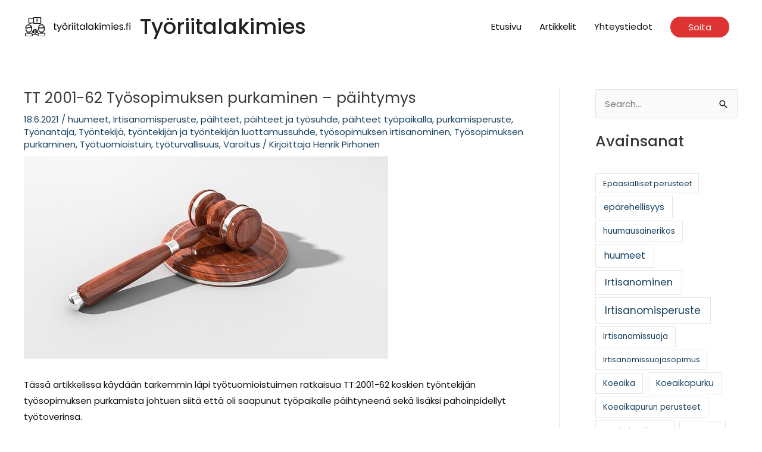

--- FILE ---
content_type: text/html; charset=UTF-8
request_url: https://www.tyoriitalakimies.fi/artikkelit/tt-2001-62-tyosopimuksen-purkaminen-paihtymys/
body_size: 29538
content:
<!DOCTYPE html>
<html lang="fi" prefix="og: https://ogp.me/ns#">
<head>
<!-- Global site tag (gtag.js) - Google Analytics -->
<script async src="https://www.googletagmanager.com/gtag/js?id=UA-144902372-2"></script>
<script>
  window.dataLayer = window.dataLayer || [];
  function gtag(){dataLayer.push(arguments);}
  gtag('js', new Date());

  gtag('config', 'UA-144902372-2');
</script><meta charset="UTF-8">
<meta name="viewport" content="width=device-width, initial-scale=1">
	<link rel="profile" href="https://gmpg.org/xfn/11"> 
		<style>img:is([sizes="auto" i], [sizes^="auto," i]) { contain-intrinsic-size: 3000px 1500px }</style>
	
<!-- Search Engine Optimization by Rank Math - https://rankmath.com/ -->
<title>TT 2001-62 Työsopimuksen purkaminen - päihtymys</title>
<meta name="description" content="Tässä artikkelissa käydään tarkemmin läpi työtuomioistuimen ratkaisua TT:2001-62 koskien työntekijän työsopimuksen purkamista johtuen siitä että oli saapunut työpaikalle päihtyneenä sekä lisäksi pahoinpidellyt työtoverinsa."/>
<meta name="robots" content="follow, index, max-snippet:-1, max-video-preview:-1, max-image-preview:large"/>
<link rel="canonical" href="https://www.tyoriitalakimies.fi/artikkelit/tt-2001-62-tyosopimuksen-purkaminen-paihtymys/" />
<meta property="og:locale" content="fi_FI" />
<meta property="og:type" content="article" />
<meta property="og:title" content="TT 2001-62 Työsopimuksen purkaminen - päihtymys" />
<meta property="og:description" content="Tässä artikkelissa käydään tarkemmin läpi työtuomioistuimen ratkaisua TT:2001-62 koskien työntekijän työsopimuksen purkamista johtuen siitä että oli saapunut työpaikalle päihtyneenä sekä lisäksi pahoinpidellyt työtoverinsa." />
<meta property="og:url" content="https://www.tyoriitalakimies.fi/artikkelit/tt-2001-62-tyosopimuksen-purkaminen-paihtymys/" />
<meta property="og:site_name" content="Ty&ouml;riitalakimies" />
<meta property="article:tag" content="huumeet" />
<meta property="article:tag" content="Irtisanomisperuste" />
<meta property="article:tag" content="päihteet" />
<meta property="article:tag" content="päihteet ja työsuhde" />
<meta property="article:tag" content="päihteet työpaikalla" />
<meta property="article:tag" content="purkamisperuste" />
<meta property="article:tag" content="Työnantaja" />
<meta property="article:tag" content="Työntekijä" />
<meta property="article:tag" content="työntekijän ja työntekijän luottamussuhde" />
<meta property="article:tag" content="työsopimuksen irtisanominen" />
<meta property="article:tag" content="Työsopimuksen purkaminen" />
<meta property="article:tag" content="Työtuomioistuin" />
<meta property="article:tag" content="työturvallisuus" />
<meta property="article:tag" content="Varoitus" />
<meta property="article:section" content="Artikkelit" />
<meta property="og:updated_time" content="2021-06-18T13:57:14+03:00" />
<meta property="og:image" content="https://www.tyoriitalakimies.fi/wp-content/uploads/2021/03/club-2492013__340.jpg" />
<meta property="og:image:secure_url" content="https://www.tyoriitalakimies.fi/wp-content/uploads/2021/03/club-2492013__340.jpg" />
<meta property="og:image:width" content="612" />
<meta property="og:image:height" content="340" />
<meta property="og:image:alt" content="TT 2012-135 Työsopimuksen purkaminen - luottamuspula" />
<meta property="og:image:type" content="image/jpeg" />
<meta property="article:published_time" content="2021-06-18T13:57:13+03:00" />
<meta property="article:modified_time" content="2021-06-18T13:57:14+03:00" />
<meta name="twitter:card" content="summary_large_image" />
<meta name="twitter:title" content="TT 2001-62 Työsopimuksen purkaminen - päihtymys" />
<meta name="twitter:description" content="Tässä artikkelissa käydään tarkemmin läpi työtuomioistuimen ratkaisua TT:2001-62 koskien työntekijän työsopimuksen purkamista johtuen siitä että oli saapunut työpaikalle päihtyneenä sekä lisäksi pahoinpidellyt työtoverinsa." />
<meta name="twitter:image" content="https://www.tyoriitalakimies.fi/wp-content/uploads/2021/03/club-2492013__340.jpg" />
<script type="application/ld+json" class="rank-math-schema">{"@context":"https://schema.org","@graph":[{"@type":"Place","@id":"https://www.tyoriitalakimies.fi/#place","address":{"@type":"PostalAddress","streetAddress":"Kampinkuja 2","addressLocality":"Helsinki","addressRegion":"Uusimaa","postalCode":"00100","addressCountry":"Finland"}},{"@type":"Organization","@id":"https://www.tyoriitalakimies.fi/#organization","name":"Ty\u00f6riitalakimies.fi","url":"https://www.tyoriitalakimies.fi","email":"info@tyoriitalakimies.fi","address":{"@type":"PostalAddress","streetAddress":"Kampinkuja 2","addressLocality":"Helsinki","addressRegion":"Uusimaa","postalCode":"00100","addressCountry":"Finland"},"logo":{"@type":"ImageObject","@id":"https://www.tyoriitalakimies.fi/#logo","url":"https://www.tyoriitalakimies.fi/wp-content/uploads/2020/10/tyoriitalakimies_avatar.jpg","contentUrl":"https://www.tyoriitalakimies.fi/wp-content/uploads/2020/10/tyoriitalakimies_avatar.jpg","caption":"Ty\u00f6riitalakimies.fi","inLanguage":"fi","width":"512","height":"512"},"contactPoint":[{"@type":"ContactPoint","telephone":"+358 40 966 22 88","contactType":"customer support"}],"location":{"@id":"https://www.tyoriitalakimies.fi/#place"}},{"@type":"WebSite","@id":"https://www.tyoriitalakimies.fi/#website","url":"https://www.tyoriitalakimies.fi","name":"Ty\u00f6riitalakimies.fi","publisher":{"@id":"https://www.tyoriitalakimies.fi/#organization"},"inLanguage":"fi"},{"@type":"ImageObject","@id":"https://www.tyoriitalakimies.fi/wp-content/uploads/2021/03/club-2492013__340.jpg","url":"https://www.tyoriitalakimies.fi/wp-content/uploads/2021/03/club-2492013__340.jpg","width":"612","height":"340","caption":"TT 2012-135 Ty\u00f6sopimuksen purkaminen - luottamuspula","inLanguage":"fi"},{"@type":"BreadcrumbList","@id":"https://www.tyoriitalakimies.fi/artikkelit/tt-2001-62-tyosopimuksen-purkaminen-paihtymys/#breadcrumb","itemListElement":[{"@type":"ListItem","position":"1","item":{"@id":"https://www.tyoriitalakimies.fi","name":"Etusivu"}},{"@type":"ListItem","position":"2","item":{"@id":"https://www.tyoriitalakimies.fi/kategoria/artikkelit/","name":"Artikkelit"}},{"@type":"ListItem","position":"3","item":{"@id":"https://www.tyoriitalakimies.fi/artikkelit/tt-2001-62-tyosopimuksen-purkaminen-paihtymys/","name":"TT 2001-62 Ty\u00f6sopimuksen purkaminen &#8211; p\u00e4ihtymys"}}]},{"@type":"WebPage","@id":"https://www.tyoriitalakimies.fi/artikkelit/tt-2001-62-tyosopimuksen-purkaminen-paihtymys/#webpage","url":"https://www.tyoriitalakimies.fi/artikkelit/tt-2001-62-tyosopimuksen-purkaminen-paihtymys/","name":"TT 2001-62 Ty\u00f6sopimuksen purkaminen - p\u00e4ihtymys","datePublished":"2021-06-18T13:57:13+03:00","dateModified":"2021-06-18T13:57:14+03:00","isPartOf":{"@id":"https://www.tyoriitalakimies.fi/#website"},"primaryImageOfPage":{"@id":"https://www.tyoriitalakimies.fi/wp-content/uploads/2021/03/club-2492013__340.jpg"},"inLanguage":"fi","breadcrumb":{"@id":"https://www.tyoriitalakimies.fi/artikkelit/tt-2001-62-tyosopimuksen-purkaminen-paihtymys/#breadcrumb"}},{"@type":"Person","@id":"https://www.tyoriitalakimies.fi/author/henrik/","name":"Henrik Pirhonen","url":"https://www.tyoriitalakimies.fi/author/henrik/","image":{"@type":"ImageObject","@id":"https://secure.gravatar.com/avatar/ef171d628d28e3f1393f8cbdc9638cb8?s=96&amp;d=mm&amp;r=g","url":"https://secure.gravatar.com/avatar/ef171d628d28e3f1393f8cbdc9638cb8?s=96&amp;d=mm&amp;r=g","caption":"Henrik Pirhonen","inLanguage":"fi"},"worksFor":{"@id":"https://www.tyoriitalakimies.fi/#organization"}},{"@type":"Article","headline":"TT 2001-62 Ty\u00f6sopimuksen purkaminen - p\u00e4ihtymys","keywords":"ty\u00f6sopimuksen","datePublished":"2021-06-18T13:57:13+03:00","dateModified":"2021-06-18T13:57:14+03:00","articleSection":"Artikkelit","author":{"@id":"https://www.tyoriitalakimies.fi/author/henrik/","name":"Henrik Pirhonen"},"publisher":{"@id":"https://www.tyoriitalakimies.fi/#organization"},"description":"T\u00e4ss\u00e4 artikkelissa k\u00e4yd\u00e4\u00e4n tarkemmin l\u00e4pi ty\u00f6tuomioistuimen ratkaisua TT:2001-62 koskien ty\u00f6ntekij\u00e4n ty\u00f6sopimuksen purkamista johtuen siit\u00e4 ett\u00e4 oli saapunut ty\u00f6paikalle p\u00e4ihtyneen\u00e4 sek\u00e4 lis\u00e4ksi pahoinpidellyt ty\u00f6toverinsa.","name":"TT 2001-62 Ty\u00f6sopimuksen purkaminen - p\u00e4ihtymys","@id":"https://www.tyoriitalakimies.fi/artikkelit/tt-2001-62-tyosopimuksen-purkaminen-paihtymys/#richSnippet","isPartOf":{"@id":"https://www.tyoriitalakimies.fi/artikkelit/tt-2001-62-tyosopimuksen-purkaminen-paihtymys/#webpage"},"image":{"@id":"https://www.tyoriitalakimies.fi/wp-content/uploads/2021/03/club-2492013__340.jpg"},"inLanguage":"fi","mainEntityOfPage":{"@id":"https://www.tyoriitalakimies.fi/artikkelit/tt-2001-62-tyosopimuksen-purkaminen-paihtymys/#webpage"}}]}</script>
<!-- /Rank Math WordPress SEO plugin -->

<link rel='dns-prefetch' href='//fonts.googleapis.com' />
<link rel="alternate" type="application/rss+xml" title="Ty&ouml;riitalakimies &raquo; syöte" href="https://www.tyoriitalakimies.fi/feed/" />
<link rel="alternate" type="application/rss+xml" title="Ty&ouml;riitalakimies &raquo; kommenttien syöte" href="https://www.tyoriitalakimies.fi/comments/feed/" />
<link rel="alternate" type="application/rss+xml" title="Ty&ouml;riitalakimies &raquo; TT 2001-62 Työsopimuksen purkaminen &#8211; päihtymys kommenttien syöte" href="https://www.tyoriitalakimies.fi/artikkelit/tt-2001-62-tyosopimuksen-purkaminen-paihtymys/feed/" />
<script>
window._wpemojiSettings = {"baseUrl":"https:\/\/s.w.org\/images\/core\/emoji\/15.0.3\/72x72\/","ext":".png","svgUrl":"https:\/\/s.w.org\/images\/core\/emoji\/15.0.3\/svg\/","svgExt":".svg","source":{"concatemoji":"https:\/\/www.tyoriitalakimies.fi\/wp-includes\/js\/wp-emoji-release.min.js?ver=6.7.4"}};
/*! This file is auto-generated */
!function(i,n){var o,s,e;function c(e){try{var t={supportTests:e,timestamp:(new Date).valueOf()};sessionStorage.setItem(o,JSON.stringify(t))}catch(e){}}function p(e,t,n){e.clearRect(0,0,e.canvas.width,e.canvas.height),e.fillText(t,0,0);var t=new Uint32Array(e.getImageData(0,0,e.canvas.width,e.canvas.height).data),r=(e.clearRect(0,0,e.canvas.width,e.canvas.height),e.fillText(n,0,0),new Uint32Array(e.getImageData(0,0,e.canvas.width,e.canvas.height).data));return t.every(function(e,t){return e===r[t]})}function u(e,t,n){switch(t){case"flag":return n(e,"\ud83c\udff3\ufe0f\u200d\u26a7\ufe0f","\ud83c\udff3\ufe0f\u200b\u26a7\ufe0f")?!1:!n(e,"\ud83c\uddfa\ud83c\uddf3","\ud83c\uddfa\u200b\ud83c\uddf3")&&!n(e,"\ud83c\udff4\udb40\udc67\udb40\udc62\udb40\udc65\udb40\udc6e\udb40\udc67\udb40\udc7f","\ud83c\udff4\u200b\udb40\udc67\u200b\udb40\udc62\u200b\udb40\udc65\u200b\udb40\udc6e\u200b\udb40\udc67\u200b\udb40\udc7f");case"emoji":return!n(e,"\ud83d\udc26\u200d\u2b1b","\ud83d\udc26\u200b\u2b1b")}return!1}function f(e,t,n){var r="undefined"!=typeof WorkerGlobalScope&&self instanceof WorkerGlobalScope?new OffscreenCanvas(300,150):i.createElement("canvas"),a=r.getContext("2d",{willReadFrequently:!0}),o=(a.textBaseline="top",a.font="600 32px Arial",{});return e.forEach(function(e){o[e]=t(a,e,n)}),o}function t(e){var t=i.createElement("script");t.src=e,t.defer=!0,i.head.appendChild(t)}"undefined"!=typeof Promise&&(o="wpEmojiSettingsSupports",s=["flag","emoji"],n.supports={everything:!0,everythingExceptFlag:!0},e=new Promise(function(e){i.addEventListener("DOMContentLoaded",e,{once:!0})}),new Promise(function(t){var n=function(){try{var e=JSON.parse(sessionStorage.getItem(o));if("object"==typeof e&&"number"==typeof e.timestamp&&(new Date).valueOf()<e.timestamp+604800&&"object"==typeof e.supportTests)return e.supportTests}catch(e){}return null}();if(!n){if("undefined"!=typeof Worker&&"undefined"!=typeof OffscreenCanvas&&"undefined"!=typeof URL&&URL.createObjectURL&&"undefined"!=typeof Blob)try{var e="postMessage("+f.toString()+"("+[JSON.stringify(s),u.toString(),p.toString()].join(",")+"));",r=new Blob([e],{type:"text/javascript"}),a=new Worker(URL.createObjectURL(r),{name:"wpTestEmojiSupports"});return void(a.onmessage=function(e){c(n=e.data),a.terminate(),t(n)})}catch(e){}c(n=f(s,u,p))}t(n)}).then(function(e){for(var t in e)n.supports[t]=e[t],n.supports.everything=n.supports.everything&&n.supports[t],"flag"!==t&&(n.supports.everythingExceptFlag=n.supports.everythingExceptFlag&&n.supports[t]);n.supports.everythingExceptFlag=n.supports.everythingExceptFlag&&!n.supports.flag,n.DOMReady=!1,n.readyCallback=function(){n.DOMReady=!0}}).then(function(){return e}).then(function(){var e;n.supports.everything||(n.readyCallback(),(e=n.source||{}).concatemoji?t(e.concatemoji):e.wpemoji&&e.twemoji&&(t(e.twemoji),t(e.wpemoji)))}))}((window,document),window._wpemojiSettings);
</script>
<link rel='stylesheet' id='wp-block-library-css' href='https://www.tyoriitalakimies.fi/wp-includes/css/dist/block-library/style.min.css?ver=6.7.4' media='all' />
<link rel='stylesheet' id='astra-theme-css-css' href='https://www.tyoriitalakimies.fi/wp-content/themes/astra/assets/css/minified/style.min.css?ver=4.8.12' media='all' />
<style id='astra-theme-css-inline-css'>
:root{--ast-post-nav-space:0;--ast-container-default-xlg-padding:3em;--ast-container-default-lg-padding:3em;--ast-container-default-slg-padding:2em;--ast-container-default-md-padding:3em;--ast-container-default-sm-padding:3em;--ast-container-default-xs-padding:2.4em;--ast-container-default-xxs-padding:1.8em;--ast-code-block-background:#EEEEEE;--ast-comment-inputs-background:#FAFAFA;--ast-normal-container-width:1200px;--ast-narrow-container-width:750px;--ast-blog-title-font-weight:normal;--ast-blog-meta-weight:inherit;--ast-global-color-primary:var(--ast-global-color-5);--ast-global-color-secondary:var(--ast-global-color-4);--ast-global-color-alternate-background:var(--ast-global-color-7);--ast-global-color-subtle-background:var(--ast-global-color-6);}html{font-size:93.75%;}a{color:#174060;}a:hover,a:focus{color:#3783bd;}body,button,input,select,textarea,.ast-button,.ast-custom-button{font-family:'Poppins',sans-serif;font-weight:400;font-size:15px;font-size:1rem;}blockquote{color:#000000;}h1,.entry-content h1,h2,.entry-content h2,h3,.entry-content h3,h4,.entry-content h4,h5,.entry-content h5,h6,.entry-content h6,.site-title,.site-title a{font-weight:500;}.site-title{font-size:35px;font-size:2.3333333333333rem;display:block;}.site-header .site-description{font-size:15px;font-size:1rem;display:none;}.entry-title{font-size:25px;font-size:1.6666666666667rem;}.archive .ast-article-post .ast-article-inner,.blog .ast-article-post .ast-article-inner,.archive .ast-article-post .ast-article-inner:hover,.blog .ast-article-post .ast-article-inner:hover{overflow:hidden;}h1,.entry-content h1{font-size:40px;font-size:2.6666666666667rem;font-weight:500;line-height:1.4em;}h2,.entry-content h2{font-size:30px;font-size:2rem;font-weight:500;line-height:1.3em;}h3,.entry-content h3{font-size:25px;font-size:1.6666666666667rem;font-weight:500;line-height:1.3em;}h4,.entry-content h4{font-size:20px;font-size:1.3333333333333rem;}h5,.entry-content h5{font-size:18px;font-size:1.2rem;}h6,.entry-content h6{font-size:15px;font-size:1rem;}::selection{background-color:#174060;color:#ffffff;}body,h1,.entry-title a,.entry-content h1,h2,.entry-content h2,h3,.entry-content h3,h4,.entry-content h4,h5,.entry-content h5,h6,.entry-content h6{color:#111111;}.tagcloud a:hover,.tagcloud a:focus,.tagcloud a.current-item{color:#ffffff;border-color:#174060;background-color:#174060;}input:focus,input[type="text"]:focus,input[type="email"]:focus,input[type="url"]:focus,input[type="password"]:focus,input[type="reset"]:focus,input[type="search"]:focus,textarea:focus{border-color:#174060;}input[type="radio"]:checked,input[type=reset],input[type="checkbox"]:checked,input[type="checkbox"]:hover:checked,input[type="checkbox"]:focus:checked,input[type=range]::-webkit-slider-thumb{border-color:#174060;background-color:#174060;box-shadow:none;}.site-footer a:hover + .post-count,.site-footer a:focus + .post-count{background:#174060;border-color:#174060;}.single .nav-links .nav-previous,.single .nav-links .nav-next{color:#174060;}.entry-meta,.entry-meta *{line-height:1.45;color:#174060;}.entry-meta a:not(.ast-button):hover,.entry-meta a:not(.ast-button):hover *,.entry-meta a:not(.ast-button):focus,.entry-meta a:not(.ast-button):focus *,.page-links > .page-link,.page-links .page-link:hover,.post-navigation a:hover{color:#3783bd;}#cat option,.secondary .calendar_wrap thead a,.secondary .calendar_wrap thead a:visited{color:#174060;}.secondary .calendar_wrap #today,.ast-progress-val span{background:#174060;}.secondary a:hover + .post-count,.secondary a:focus + .post-count{background:#174060;border-color:#174060;}.calendar_wrap #today > a{color:#ffffff;}.page-links .page-link,.single .post-navigation a{color:#174060;}.ast-header-break-point .main-header-bar .ast-button-wrap .menu-toggle{border-radius:30px;}.ast-search-menu-icon .search-form button.search-submit{padding:0 4px;}.ast-search-menu-icon form.search-form{padding-right:0;}.ast-header-search .ast-search-menu-icon.ast-dropdown-active .search-form,.ast-header-search .ast-search-menu-icon.ast-dropdown-active .search-field:focus{transition:all 0.2s;}.search-form input.search-field:focus{outline:none;}.ast-archive-title{color:var(--ast-global-color-2);}.widget-title,.widget .wp-block-heading{font-size:21px;font-size:1.4rem;color:var(--ast-global-color-2);}#secondary,#secondary button,#secondary input,#secondary select,#secondary textarea{font-size:15px;font-size:1rem;}.ast-single-post .entry-content a,.ast-comment-content a:not(.ast-comment-edit-reply-wrap a){text-decoration:underline;}.ast-single-post .wp-block-button .wp-block-button__link,.ast-single-post .elementor-button-wrapper .elementor-button,.ast-single-post .entry-content .uagb-tab a,.ast-single-post .entry-content .uagb-ifb-cta a,.ast-single-post .entry-content .wp-block-uagb-buttons a,.ast-single-post .entry-content .uabb-module-content a,.ast-single-post .entry-content .uagb-post-grid a,.ast-single-post .entry-content .uagb-timeline a,.ast-single-post .entry-content .uagb-toc__wrap a,.ast-single-post .entry-content .uagb-taxomony-box a,.ast-single-post .entry-content .woocommerce a,.entry-content .wp-block-latest-posts > li > a,.ast-single-post .entry-content .wp-block-file__button,li.ast-post-filter-single,.ast-single-post .wp-block-buttons .wp-block-button.is-style-outline .wp-block-button__link,.ast-single-post .ast-comment-content .comment-reply-link,.ast-single-post .ast-comment-content .comment-edit-link{text-decoration:none;}.ast-search-menu-icon.slide-search a:focus-visible:focus-visible,.astra-search-icon:focus-visible,#close:focus-visible,a:focus-visible,.ast-menu-toggle:focus-visible,.site .skip-link:focus-visible,.wp-block-loginout input:focus-visible,.wp-block-search.wp-block-search__button-inside .wp-block-search__inside-wrapper,.ast-header-navigation-arrow:focus-visible,.woocommerce .wc-proceed-to-checkout > .checkout-button:focus-visible,.woocommerce .woocommerce-MyAccount-navigation ul li a:focus-visible,.ast-orders-table__row .ast-orders-table__cell:focus-visible,.woocommerce .woocommerce-order-details .order-again > .button:focus-visible,.woocommerce .woocommerce-message a.button.wc-forward:focus-visible,.woocommerce #minus_qty:focus-visible,.woocommerce #plus_qty:focus-visible,a#ast-apply-coupon:focus-visible,.woocommerce .woocommerce-info a:focus-visible,.woocommerce .astra-shop-summary-wrap a:focus-visible,.woocommerce a.wc-forward:focus-visible,#ast-apply-coupon:focus-visible,.woocommerce-js .woocommerce-mini-cart-item a.remove:focus-visible,#close:focus-visible,.button.search-submit:focus-visible,#search_submit:focus,.normal-search:focus-visible,.ast-header-account-wrap:focus-visible,.woocommerce .ast-on-card-button.ast-quick-view-trigger:focus{outline-style:dotted;outline-color:inherit;outline-width:thin;}input:focus,input[type="text"]:focus,input[type="email"]:focus,input[type="url"]:focus,input[type="password"]:focus,input[type="reset"]:focus,input[type="search"]:focus,input[type="number"]:focus,textarea:focus,.wp-block-search__input:focus,[data-section="section-header-mobile-trigger"] .ast-button-wrap .ast-mobile-menu-trigger-minimal:focus,.ast-mobile-popup-drawer.active .menu-toggle-close:focus,.woocommerce-ordering select.orderby:focus,#ast-scroll-top:focus,#coupon_code:focus,.woocommerce-page #comment:focus,.woocommerce #reviews #respond input#submit:focus,.woocommerce a.add_to_cart_button:focus,.woocommerce .button.single_add_to_cart_button:focus,.woocommerce .woocommerce-cart-form button:focus,.woocommerce .woocommerce-cart-form__cart-item .quantity .qty:focus,.woocommerce .woocommerce-billing-fields .woocommerce-billing-fields__field-wrapper .woocommerce-input-wrapper > .input-text:focus,.woocommerce #order_comments:focus,.woocommerce #place_order:focus,.woocommerce .woocommerce-address-fields .woocommerce-address-fields__field-wrapper .woocommerce-input-wrapper > .input-text:focus,.woocommerce .woocommerce-MyAccount-content form button:focus,.woocommerce .woocommerce-MyAccount-content .woocommerce-EditAccountForm .woocommerce-form-row .woocommerce-Input.input-text:focus,.woocommerce .ast-woocommerce-container .woocommerce-pagination ul.page-numbers li a:focus,body #content .woocommerce form .form-row .select2-container--default .select2-selection--single:focus,#ast-coupon-code:focus,.woocommerce.woocommerce-js .quantity input[type=number]:focus,.woocommerce-js .woocommerce-mini-cart-item .quantity input[type=number]:focus,.woocommerce p#ast-coupon-trigger:focus{border-style:dotted;border-color:inherit;border-width:thin;}input{outline:none;}.main-header-menu .menu-link,.ast-header-custom-item a{color:#111111;}.main-header-menu .menu-item:hover > .menu-link,.main-header-menu .menu-item:hover > .ast-menu-toggle,.main-header-menu .ast-masthead-custom-menu-items a:hover,.main-header-menu .menu-item.focus > .menu-link,.main-header-menu .menu-item.focus > .ast-menu-toggle,.main-header-menu .current-menu-item > .menu-link,.main-header-menu .current-menu-ancestor > .menu-link,.main-header-menu .current-menu-item > .ast-menu-toggle,.main-header-menu .current-menu-ancestor > .ast-menu-toggle{color:#174060;}.header-main-layout-3 .ast-main-header-bar-alignment{margin-right:auto;}.header-main-layout-2 .site-header-section-left .ast-site-identity{text-align:left;}.ast-logo-title-inline .site-logo-img{padding-right:1em;}.site-logo-img img{ transition:all 0.2s linear;}body .ast-oembed-container *{position:absolute;top:0;width:100%;height:100%;left:0;}body .wp-block-embed-pocket-casts .ast-oembed-container *{position:unset;}.ast-header-break-point .ast-mobile-menu-buttons-minimal.menu-toggle{background:transparent;color:#3783bd;}.ast-header-break-point .ast-mobile-menu-buttons-outline.menu-toggle{background:transparent;border:1px solid #3783bd;color:#3783bd;}.ast-header-break-point .ast-mobile-menu-buttons-fill.menu-toggle{background:#3783bd;color:#ffffff;}.ast-single-post-featured-section + article {margin-top: 2em;}.site-content .ast-single-post-featured-section img {width: 100%;overflow: hidden;object-fit: cover;}.site > .ast-single-related-posts-container {margin-top: 0;}@media (min-width: 769px) {.ast-desktop .ast-container--narrow {max-width: var(--ast-narrow-container-width);margin: 0 auto;}}#secondary {margin: 4em 0 2.5em;word-break: break-word;line-height: 2;}#secondary li {margin-bottom: 0.75em;}#secondary li:last-child {margin-bottom: 0;}@media (max-width: 768px) {.js_active .ast-plain-container.ast-single-post #secondary {margin-top: 1.5em;}}.ast-separate-container.ast-two-container #secondary .widget {background-color: #fff;padding: 2em;margin-bottom: 2em;}@media (min-width: 993px) {.ast-left-sidebar #secondary {padding-right: 60px;}.ast-right-sidebar #secondary {padding-left: 60px;}}@media (max-width: 993px) {.ast-right-sidebar #secondary {padding-left: 30px;}.ast-left-sidebar #secondary {padding-right: 30px;}}@media (min-width: 993px) {.ast-page-builder-template.ast-left-sidebar #secondary {padding-left: 60px;}.ast-page-builder-template.ast-right-sidebar #secondary {padding-right: 60px;}}@media (max-width: 993px) {.ast-page-builder-template.ast-right-sidebar #secondary {padding-right: 30px;}.ast-page-builder-template.ast-left-sidebar #secondary {padding-left: 30px;}}.ast-small-footer{color:#000000;}.ast-small-footer > .ast-footer-overlay{background-color:#ffffff;;}.ast-small-footer a{color:#067fa0;}.ast-small-footer a:hover{color:#29d0d8;}.footer-adv .footer-adv-overlay{border-top-style:solid;border-top-color:#7a7a7a;}.footer-adv .widget-title,.footer-adv .widget-title a{color:#ffffff;}.footer-adv{color:#ffffff;}.footer-adv a{color:#ffffff;}.footer-adv .tagcloud a:hover,.footer-adv .tagcloud a.current-item{border-color:#ffffff;background-color:#ffffff;}.footer-adv a:hover,.footer-adv .no-widget-text a:hover,.footer-adv a:focus,.footer-adv .no-widget-text a:focus{color:#dd3333;}.footer-adv .calendar_wrap #today,.footer-adv a:hover + .post-count{background-color:#ffffff;}.footer-adv-overlay{background-color:#174060;;}@media( max-width: 420px ) {.single .nav-links .nav-previous,.single .nav-links .nav-next {width: 100%;text-align: center;}}.wp-block-buttons.aligncenter{justify-content:center;}.wp-block-button.is-style-outline .wp-block-button__link.wp-element-button,.ast-outline-button{font-family:inherit;font-weight:inherit;line-height:1em;border-top-left-radius:50px;border-top-right-radius:50px;border-bottom-right-radius:50px;border-bottom-left-radius:50px;}.wp-block-button.is-style-outline .wp-block-button__link:hover,.wp-block-buttons .wp-block-button.is-style-outline .wp-block-button__link:focus,.wp-block-buttons .wp-block-button.is-style-outline > .wp-block-button__link:not(.has-text-color):hover,.wp-block-buttons .wp-block-button.wp-block-button__link.is-style-outline:not(.has-text-color):hover,.ast-outline-button:hover,.ast-outline-button:focus,.wp-block-uagb-buttons-child .uagb-buttons-repeater.ast-outline-button:hover,.wp-block-uagb-buttons-child .uagb-buttons-repeater.ast-outline-button:focus{background-color:#dbdbdb;}.wp-block-button .wp-block-button__link.wp-element-button.is-style-outline:not(.has-background),.wp-block-button.is-style-outline>.wp-block-button__link.wp-element-button:not(.has-background),.ast-outline-button{background-color:transparent;}.entry-content[data-ast-blocks-layout] > figure{margin-bottom:1em;}h1.widget-title{font-weight:500;}h2.widget-title{font-weight:500;}h3.widget-title{font-weight:500;}#page{display:flex;flex-direction:column;min-height:100vh;}.ast-404-layout-1 h1.page-title{color:var(--ast-global-color-2);}.single .post-navigation a{line-height:1em;height:inherit;}.error-404 .page-sub-title{font-size:1.5rem;font-weight:inherit;}.search .site-content .content-area .search-form{margin-bottom:0;}#page .site-content{flex-grow:1;}.widget{margin-bottom:1.25em;}#secondary li{line-height:1.5em;}#secondary .wp-block-group h2{margin-bottom:0.7em;}#secondary h2{font-size:1.7rem;}.ast-separate-container .ast-article-post,.ast-separate-container .ast-article-single,.ast-separate-container .comment-respond{padding:3em;}.ast-separate-container .ast-article-single .ast-article-single{padding:0;}.ast-article-single .wp-block-post-template-is-layout-grid{padding-left:0;}.ast-separate-container .comments-title,.ast-narrow-container .comments-title{padding:1.5em 2em;}.ast-page-builder-template .comment-form-textarea,.ast-comment-formwrap .ast-grid-common-col{padding:0;}.ast-comment-formwrap{padding:0;display:inline-flex;column-gap:20px;width:100%;margin-left:0;margin-right:0;}.comments-area textarea#comment:focus,.comments-area textarea#comment:active,.comments-area .ast-comment-formwrap input[type="text"]:focus,.comments-area .ast-comment-formwrap input[type="text"]:active {box-shadow:none;outline:none;}.archive.ast-page-builder-template .entry-header{margin-top:2em;}.ast-page-builder-template .ast-comment-formwrap{width:100%;}.entry-title{margin-bottom:0.5em;}.ast-archive-description p{font-size:inherit;font-weight:inherit;line-height:inherit;}.ast-separate-container .ast-comment-list li.depth-1,.hentry{margin-bottom:2em;}@media (min-width:768px){.ast-left-sidebar.ast-page-builder-template #secondary,.archive.ast-right-sidebar.ast-page-builder-template .site-main{padding-left:20px;padding-right:20px;}}@media (max-width:544px){.ast-comment-formwrap.ast-row{column-gap:10px;display:inline-block;}#ast-commentform .ast-grid-common-col{position:relative;width:100%;}}@media (min-width:1201px){.ast-separate-container .ast-article-post,.ast-separate-container .ast-article-single,.ast-separate-container .ast-author-box,.ast-separate-container .ast-404-layout-1,.ast-separate-container .no-results{padding:3em;}}@media (max-width:768px){.ast-separate-container #primary,.ast-separate-container #secondary{padding:1.5em 0;}#primary,#secondary{padding:1.5em 0;margin:0;}.ast-left-sidebar #content > .ast-container{display:flex;flex-direction:column-reverse;width:100%;}}@media (max-width:768px){#secondary.secondary{padding-top:0;}.ast-separate-container.ast-right-sidebar #secondary{padding-left:1em;padding-right:1em;}.ast-separate-container.ast-two-container #secondary{padding-left:0;padding-right:0;}.ast-page-builder-template .entry-header #secondary,.ast-page-builder-template #secondary{margin-top:1.5em;}}@media (max-width:768px){.ast-right-sidebar #primary{padding-right:0;}.ast-page-builder-template.ast-left-sidebar #secondary,.ast-page-builder-template.ast-right-sidebar #secondary{padding-right:20px;padding-left:20px;}.ast-right-sidebar #secondary,.ast-left-sidebar #primary{padding-left:0;}.ast-left-sidebar #secondary{padding-right:0;}}@media (min-width:769px){.ast-separate-container.ast-right-sidebar #primary,.ast-separate-container.ast-left-sidebar #primary{border:0;}.search-no-results.ast-separate-container #primary{margin-bottom:4em;}}@media (min-width:769px){.ast-right-sidebar #primary{border-right:1px solid var(--ast-border-color);}.ast-left-sidebar #primary{border-left:1px solid var(--ast-border-color);}.ast-right-sidebar #secondary{border-left:1px solid var(--ast-border-color);margin-left:-1px;}.ast-left-sidebar #secondary{border-right:1px solid var(--ast-border-color);margin-right:-1px;}.ast-separate-container.ast-two-container.ast-right-sidebar #secondary{padding-left:30px;padding-right:0;}.ast-separate-container.ast-two-container.ast-left-sidebar #secondary{padding-right:30px;padding-left:0;}.ast-separate-container.ast-right-sidebar #secondary,.ast-separate-container.ast-left-sidebar #secondary{border:0;margin-left:auto;margin-right:auto;}.ast-separate-container.ast-two-container #secondary .widget:last-child{margin-bottom:0;}}.elementor-button-wrapper .elementor-button{border-style:solid;text-decoration:none;border-top-width:0;border-right-width:0;border-left-width:0;border-bottom-width:0;}.elementor-button.elementor-size-sm,.elementor-button.elementor-size-xs,.elementor-button.elementor-size-md,.elementor-button.elementor-size-lg,.elementor-button.elementor-size-xl,.elementor-button{border-top-left-radius:50px;border-top-right-radius:50px;border-bottom-right-radius:50px;border-bottom-left-radius:50px;padding-top:10px;padding-right:30px;padding-bottom:10px;padding-left:30px;}.elementor-button-wrapper .elementor-button{border-color:#174060;background-color:#174060;}.elementor-button-wrapper .elementor-button:hover,.elementor-button-wrapper .elementor-button:focus{color:#ffffff;background-color:#dbdbdb;border-color:#dbdbdb;}.wp-block-button .wp-block-button__link ,.elementor-button-wrapper .elementor-button,.elementor-button-wrapper .elementor-button:visited{color:#ffffff;}.elementor-button-wrapper .elementor-button{line-height:1em;}.wp-block-button .wp-block-button__link:hover,.wp-block-button .wp-block-button__link:focus{color:#ffffff;background-color:#dbdbdb;border-color:#dbdbdb;}.wp-block-button .wp-block-button__link,.wp-block-search .wp-block-search__button,body .wp-block-file .wp-block-file__button{border-color:#174060;background-color:#174060;color:#ffffff;font-family:inherit;font-weight:inherit;line-height:1em;border-top-left-radius:50px;border-top-right-radius:50px;border-bottom-right-radius:50px;border-bottom-left-radius:50px;padding-top:10px;padding-right:30px;padding-bottom:10px;padding-left:30px;}.menu-toggle,button,.ast-button,.ast-custom-button,.button,input#submit,input[type="button"],input[type="submit"],input[type="reset"],form[CLASS*="wp-block-search__"].wp-block-search .wp-block-search__inside-wrapper .wp-block-search__button,body .wp-block-file .wp-block-file__button,.search .search-submit{border-style:solid;border-top-width:0;border-right-width:0;border-left-width:0;border-bottom-width:0;color:#ffffff;border-color:#174060;background-color:#174060;padding-top:10px;padding-right:30px;padding-bottom:10px;padding-left:30px;font-family:inherit;font-weight:inherit;line-height:1em;border-top-left-radius:50px;border-top-right-radius:50px;border-bottom-right-radius:50px;border-bottom-left-radius:50px;}button:focus,.menu-toggle:hover,button:hover,.ast-button:hover,.ast-custom-button:hover .button:hover,.ast-custom-button:hover ,input[type=reset]:hover,input[type=reset]:focus,input#submit:hover,input#submit:focus,input[type="button"]:hover,input[type="button"]:focus,input[type="submit"]:hover,input[type="submit"]:focus,form[CLASS*="wp-block-search__"].wp-block-search .wp-block-search__inside-wrapper .wp-block-search__button:hover,form[CLASS*="wp-block-search__"].wp-block-search .wp-block-search__inside-wrapper .wp-block-search__button:focus,body .wp-block-file .wp-block-file__button:hover,body .wp-block-file .wp-block-file__button:focus{color:#ffffff;background-color:#dbdbdb;border-color:#dbdbdb;}form[CLASS*="wp-block-search__"].wp-block-search .wp-block-search__inside-wrapper .wp-block-search__button.has-icon{padding-top:calc(10px - 3px);padding-right:calc(30px - 3px);padding-bottom:calc(10px - 3px);padding-left:calc(30px - 3px);}@media (max-width:768px){.ast-mobile-header-stack .main-header-bar .ast-search-menu-icon{display:inline-block;}.ast-header-break-point.ast-header-custom-item-outside .ast-mobile-header-stack .main-header-bar .ast-search-icon{margin:0;}.ast-comment-avatar-wrap img{max-width:2.5em;}.ast-comment-meta{padding:0 1.8888em 1.3333em;}.ast-separate-container .ast-comment-list li.depth-1{padding:1.5em 2.14em;}.ast-separate-container .comment-respond{padding:2em 2.14em;}}@media (min-width:544px){.ast-container{max-width:100%;}}@media (max-width:544px){.ast-separate-container .ast-article-post,.ast-separate-container .ast-article-single,.ast-separate-container .comments-title,.ast-separate-container .ast-archive-description{padding:1.5em 1em;}.ast-separate-container #content .ast-container{padding-left:0.54em;padding-right:0.54em;}.ast-separate-container .ast-comment-list .bypostauthor{padding:.5em;}.ast-search-menu-icon.ast-dropdown-active .search-field{width:170px;}.ast-separate-container #secondary{padding-top:0;}.ast-separate-container.ast-two-container #secondary .widget{margin-bottom:1.5em;padding-left:1em;padding-right:1em;}}.main-header-bar .button-custom-menu-item .ast-custom-button-link .ast-custom-button,.ast-theme-transparent-header .main-header-bar .button-custom-menu-item .ast-custom-button-link .ast-custom-button{font-family:inherit;font-weight:inherit;line-height:1;}.main-header-bar .button-custom-menu-item .ast-custom-button-link .ast-custom-button{background-color:#dd3333;border-top-left-radius:50px;border-top-right-radius:50px;border-bottom-right-radius:50px;border-bottom-left-radius:50px;border-style:solid;border-top-width:0px;border-right-width:0px;border-left-width:0px;border-bottom-width:0px;}.main-header-bar .button-custom-menu-item .ast-custom-button-link .ast-custom-button:hover{color:#174060;}.ast-theme-transparent-header .main-header-bar .button-custom-menu-item .ast-custom-button-link .ast-custom-button{border-style:solid;}.ast-theme-transparent-header .main-header-bar .button-custom-menu-item .ast-custom-button-link .ast-custom-button:hover{color:#174060;}.footer-adv .tagcloud a:hover,.footer-adv .tagcloud a.current-item{color:#000000;}.footer-adv .calendar_wrap #today{color:#000000;} #ast-mobile-header .ast-site-header-cart-li a{pointer-events:none;}@media (max-width:768px){.site-title{display:block;}.site-header .site-description{display:none;}h1,.entry-content h1{font-size:30px;}h2,.entry-content h2{font-size:25px;}h3,.entry-content h3{font-size:20px;}.astra-logo-svg{width:140px;}header .custom-logo-link img,.ast-header-break-point .site-logo-img .custom-mobile-logo-link img{max-width:140px;width:140px;}}@media (max-width:544px){.site-title{display:block;}.site-header .site-description{display:none;}h1,.entry-content h1{font-size:30px;}h2,.entry-content h2{font-size:25px;}h3,.entry-content h3{font-size:20px;}header .custom-logo-link img,.ast-header-break-point .site-branding img,.ast-header-break-point .custom-logo-link img{max-width:170px;width:170px;}.astra-logo-svg{width:170px;}.ast-header-break-point .site-logo-img .custom-mobile-logo-link img{max-width:170px;}}@media (max-width:768px){html{font-size:85.5%;}}@media (max-width:544px){html{font-size:85.5%;}}@media (min-width:769px){.ast-container{max-width:1240px;}}@font-face {font-family: "Astra";src: url(https://www.tyoriitalakimies.fi/wp-content/themes/astra/assets/fonts/astra.woff) format("woff"),url(https://www.tyoriitalakimies.fi/wp-content/themes/astra/assets/fonts/astra.ttf) format("truetype"),url(https://www.tyoriitalakimies.fi/wp-content/themes/astra/assets/fonts/astra.svg#astra) format("svg");font-weight: normal;font-style: normal;font-display: fallback;}@media (max-width:921px) {.main-header-bar .main-header-bar-navigation{display:none;}}.ast-desktop .main-header-menu.submenu-with-border .sub-menu,.ast-desktop .main-header-menu.submenu-with-border .astra-full-megamenu-wrapper{border-color:#174060;}.ast-desktop .main-header-menu.submenu-with-border .sub-menu{border-style:solid;}.ast-desktop .main-header-menu.submenu-with-border .sub-menu .sub-menu{top:-0px;}.ast-desktop .main-header-menu.submenu-with-border .sub-menu .menu-link,.ast-desktop .main-header-menu.submenu-with-border .children .menu-link{border-bottom-width:0px;border-style:solid;border-color:#eaeaea;}@media (min-width:769px){.main-header-menu .sub-menu .menu-item.ast-left-align-sub-menu:hover > .sub-menu,.main-header-menu .sub-menu .menu-item.ast-left-align-sub-menu.focus > .sub-menu{margin-left:-0px;}}.ast-small-footer{border-top-style:solid;border-top-width:0px;border-top-color:#cccccc;}.ast-small-footer-wrap{text-align:center;}.site .comments-area{padding-bottom:3em;}.ast-header-break-point .main-navigation ul .button-custom-menu-item .menu-link {padding: 0 20px;display: inline-block;width: 100%;border-bottom-width: 1px;border-style: solid;border-color: #eaeaea;}.button-custom-menu-item .ast-custom-button-link .ast-custom-button {font-size: inherit;font-family: inherit;font-weight: inherit;}.button-custom-menu-item .ast-custom-button-link .ast-custom-button:hover {transition: all 0.1s ease-in-out;}.ast-header-break-point.ast-header-custom-item-inside .main-header-bar .main-header-bar-navigation .ast-search-icon {display: none;}.ast-header-break-point.ast-header-custom-item-inside .main-header-bar .ast-search-menu-icon .search-form {padding: 0;display: block;overflow: hidden;}.ast-header-break-point .ast-header-custom-item .widget:last-child {margin-bottom: 1em;}.ast-header-custom-item .widget {margin: 0.5em;display: inline-block;vertical-align: middle;}.ast-header-custom-item .widget p {margin-bottom: 0;}.ast-header-custom-item .widget li {width: auto;}.ast-header-custom-item-inside .button-custom-menu-item .menu-link {display: none;}.ast-header-custom-item-inside.ast-header-break-point .button-custom-menu-item .ast-custom-button-link {display: none;}.ast-header-custom-item-inside.ast-header-break-point .button-custom-menu-item .menu-link {display: block;}.ast-header-break-point.ast-header-custom-item-outside .main-header-bar .ast-search-icon {margin-right: 1em;}.ast-header-break-point.ast-header-custom-item-inside .main-header-bar .ast-search-menu-icon .search-field,.ast-header-break-point.ast-header-custom-item-inside .main-header-bar .ast-search-menu-icon.ast-inline-search .search-field {width: 100%;padding-right: 5.5em;}.ast-header-break-point.ast-header-custom-item-inside .main-header-bar .ast-search-menu-icon .search-submit {display: block;position: absolute;height: 100%;top: 0;right: 0;padding: 0 1em;border-radius: 0;}.ast-header-break-point .ast-header-custom-item .ast-masthead-custom-menu-items {padding-left: 20px;padding-right: 20px;margin-bottom: 1em;margin-top: 1em;}.ast-header-custom-item-inside.ast-header-break-point .button-custom-menu-item {padding-left: 0;padding-right: 0;margin-top: 0;margin-bottom: 0;}.astra-icon-down_arrow::after {content: "\e900";font-family: Astra;}.astra-icon-close::after {content: "\e5cd";font-family: Astra;}.astra-icon-drag_handle::after {content: "\e25d";font-family: Astra;}.astra-icon-format_align_justify::after {content: "\e235";font-family: Astra;}.astra-icon-menu::after {content: "\e5d2";font-family: Astra;}.astra-icon-reorder::after {content: "\e8fe";font-family: Astra;}.astra-icon-search::after {content: "\e8b6";font-family: Astra;}.astra-icon-zoom_in::after {content: "\e56b";font-family: Astra;}.astra-icon-check-circle::after {content: "\e901";font-family: Astra;}.astra-icon-shopping-cart::after {content: "\f07a";font-family: Astra;}.astra-icon-shopping-bag::after {content: "\f290";font-family: Astra;}.astra-icon-shopping-basket::after {content: "\f291";font-family: Astra;}.astra-icon-circle-o::after {content: "\e903";font-family: Astra;}.astra-icon-certificate::after {content: "\e902";font-family: Astra;}.wp-block-file {display: flex;align-items: center;flex-wrap: wrap;justify-content: space-between;}.wp-block-pullquote {border: none;}.wp-block-pullquote blockquote::before {content: "\201D";font-family: "Helvetica",sans-serif;display: flex;transform: rotate( 180deg );font-size: 6rem;font-style: normal;line-height: 1;font-weight: bold;align-items: center;justify-content: center;}.has-text-align-right > blockquote::before {justify-content: flex-start;}.has-text-align-left > blockquote::before {justify-content: flex-end;}figure.wp-block-pullquote.is-style-solid-color blockquote {max-width: 100%;text-align: inherit;}:root {--wp--custom--ast-default-block-top-padding: 3em;--wp--custom--ast-default-block-right-padding: 3em;--wp--custom--ast-default-block-bottom-padding: 3em;--wp--custom--ast-default-block-left-padding: 3em;--wp--custom--ast-container-width: 1200px;--wp--custom--ast-content-width-size: 1200px;--wp--custom--ast-wide-width-size: calc(1200px + var(--wp--custom--ast-default-block-left-padding) + var(--wp--custom--ast-default-block-right-padding));}.ast-narrow-container {--wp--custom--ast-content-width-size: 750px;--wp--custom--ast-wide-width-size: 750px;}@media(max-width: 768px) {:root {--wp--custom--ast-default-block-top-padding: 3em;--wp--custom--ast-default-block-right-padding: 2em;--wp--custom--ast-default-block-bottom-padding: 3em;--wp--custom--ast-default-block-left-padding: 2em;}}@media(max-width: 544px) {:root {--wp--custom--ast-default-block-top-padding: 3em;--wp--custom--ast-default-block-right-padding: 1.5em;--wp--custom--ast-default-block-bottom-padding: 3em;--wp--custom--ast-default-block-left-padding: 1.5em;}}.entry-content > .wp-block-group,.entry-content > .wp-block-cover,.entry-content > .wp-block-columns {padding-top: var(--wp--custom--ast-default-block-top-padding);padding-right: var(--wp--custom--ast-default-block-right-padding);padding-bottom: var(--wp--custom--ast-default-block-bottom-padding);padding-left: var(--wp--custom--ast-default-block-left-padding);}.ast-plain-container.ast-no-sidebar .entry-content > .alignfull,.ast-page-builder-template .ast-no-sidebar .entry-content > .alignfull {margin-left: calc( -50vw + 50%);margin-right: calc( -50vw + 50%);max-width: 100vw;width: 100vw;}.ast-plain-container.ast-no-sidebar .entry-content .alignfull .alignfull,.ast-page-builder-template.ast-no-sidebar .entry-content .alignfull .alignfull,.ast-plain-container.ast-no-sidebar .entry-content .alignfull .alignwide,.ast-page-builder-template.ast-no-sidebar .entry-content .alignfull .alignwide,.ast-plain-container.ast-no-sidebar .entry-content .alignwide .alignfull,.ast-page-builder-template.ast-no-sidebar .entry-content .alignwide .alignfull,.ast-plain-container.ast-no-sidebar .entry-content .alignwide .alignwide,.ast-page-builder-template.ast-no-sidebar .entry-content .alignwide .alignwide,.ast-plain-container.ast-no-sidebar .entry-content .wp-block-column .alignfull,.ast-page-builder-template.ast-no-sidebar .entry-content .wp-block-column .alignfull,.ast-plain-container.ast-no-sidebar .entry-content .wp-block-column .alignwide,.ast-page-builder-template.ast-no-sidebar .entry-content .wp-block-column .alignwide {margin-left: auto;margin-right: auto;width: 100%;}[data-ast-blocks-layout] .wp-block-separator:not(.is-style-dots) {height: 0;}[data-ast-blocks-layout] .wp-block-separator {margin: 20px auto;}[data-ast-blocks-layout] .wp-block-separator:not(.is-style-wide):not(.is-style-dots) {max-width: 100px;}[data-ast-blocks-layout] .wp-block-separator.has-background {padding: 0;}.entry-content[data-ast-blocks-layout] > * {max-width: var(--wp--custom--ast-content-width-size);margin-left: auto;margin-right: auto;}.entry-content[data-ast-blocks-layout] > .alignwide {max-width: var(--wp--custom--ast-wide-width-size);}.entry-content[data-ast-blocks-layout] .alignfull {max-width: none;}.entry-content .wp-block-columns {margin-bottom: 0;}blockquote {margin: 1.5em;border-color: rgba(0,0,0,0.05);}.wp-block-quote:not(.has-text-align-right):not(.has-text-align-center) {border-left: 5px solid rgba(0,0,0,0.05);}.has-text-align-right > blockquote,blockquote.has-text-align-right {border-right: 5px solid rgba(0,0,0,0.05);}.has-text-align-left > blockquote,blockquote.has-text-align-left {border-left: 5px solid rgba(0,0,0,0.05);}.wp-block-site-tagline,.wp-block-latest-posts .read-more {margin-top: 15px;}.wp-block-loginout p label {display: block;}.wp-block-loginout p:not(.login-remember):not(.login-submit) input {width: 100%;}.wp-block-loginout input:focus {border-color: transparent;}.wp-block-loginout input:focus {outline: thin dotted;}.entry-content .wp-block-media-text .wp-block-media-text__content {padding: 0 0 0 8%;}.entry-content .wp-block-media-text.has-media-on-the-right .wp-block-media-text__content {padding: 0 8% 0 0;}.entry-content .wp-block-media-text.has-background .wp-block-media-text__content {padding: 8%;}.entry-content .wp-block-cover:not([class*="background-color"]):not(.has-text-color.has-link-color) .wp-block-cover__inner-container,.entry-content .wp-block-cover:not([class*="background-color"]) .wp-block-cover-image-text,.entry-content .wp-block-cover:not([class*="background-color"]) .wp-block-cover-text,.entry-content .wp-block-cover-image:not([class*="background-color"]) .wp-block-cover__inner-container,.entry-content .wp-block-cover-image:not([class*="background-color"]) .wp-block-cover-image-text,.entry-content .wp-block-cover-image:not([class*="background-color"]) .wp-block-cover-text {color: var(--ast-global-color-primary,var(--ast-global-color-5));}.wp-block-loginout .login-remember input {width: 1.1rem;height: 1.1rem;margin: 0 5px 4px 0;vertical-align: middle;}.wp-block-latest-posts > li > *:first-child,.wp-block-latest-posts:not(.is-grid) > li:first-child {margin-top: 0;}.entry-content > .wp-block-buttons,.entry-content > .wp-block-uagb-buttons {margin-bottom: 1.5em;}.wp-block-search__inside-wrapper .wp-block-search__input {padding: 0 10px;color: var(--ast-global-color-3);background: var(--ast-global-color-primary,var(--ast-global-color-5));border-color: var(--ast-border-color);}.wp-block-latest-posts .read-more {margin-bottom: 1.5em;}.wp-block-search__no-button .wp-block-search__inside-wrapper .wp-block-search__input {padding-top: 5px;padding-bottom: 5px;}.wp-block-latest-posts .wp-block-latest-posts__post-date,.wp-block-latest-posts .wp-block-latest-posts__post-author {font-size: 1rem;}.wp-block-latest-posts > li > *,.wp-block-latest-posts:not(.is-grid) > li {margin-top: 12px;margin-bottom: 12px;}.ast-page-builder-template .entry-content[data-ast-blocks-layout] > *,.ast-page-builder-template .entry-content[data-ast-blocks-layout] > .alignfull:not(.wp-block-group):not(.uagb-is-root-container) > * {max-width: none;}.ast-page-builder-template .entry-content[data-ast-blocks-layout] > .alignwide:not(.uagb-is-root-container) > * {max-width: var(--wp--custom--ast-wide-width-size);}.ast-page-builder-template .entry-content[data-ast-blocks-layout] > .inherit-container-width > *,.ast-page-builder-template .entry-content[data-ast-blocks-layout] > *:not(.wp-block-group):not(.uagb-is-root-container) > *,.entry-content[data-ast-blocks-layout] > .wp-block-cover .wp-block-cover__inner-container {max-width: var(--wp--custom--ast-content-width-size) ;margin-left: auto;margin-right: auto;}.entry-content[data-ast-blocks-layout] .wp-block-cover:not(.alignleft):not(.alignright) {width: auto;}@media(max-width: 1200px) {.ast-separate-container .entry-content > .alignfull,.ast-separate-container .entry-content[data-ast-blocks-layout] > .alignwide,.ast-plain-container .entry-content[data-ast-blocks-layout] > .alignwide,.ast-plain-container .entry-content .alignfull {margin-left: calc(-1 * min(var(--ast-container-default-xlg-padding),20px)) ;margin-right: calc(-1 * min(var(--ast-container-default-xlg-padding),20px));}}@media(min-width: 1201px) {.ast-separate-container .entry-content > .alignfull {margin-left: calc(-1 * var(--ast-container-default-xlg-padding) );margin-right: calc(-1 * var(--ast-container-default-xlg-padding) );}.ast-separate-container .entry-content[data-ast-blocks-layout] > .alignwide,.ast-plain-container .entry-content[data-ast-blocks-layout] > .alignwide {margin-left: calc(-1 * var(--wp--custom--ast-default-block-left-padding) );margin-right: calc(-1 * var(--wp--custom--ast-default-block-right-padding) );}}@media(min-width: 768px) {.ast-separate-container .entry-content .wp-block-group.alignwide:not(.inherit-container-width) > :where(:not(.alignleft):not(.alignright)),.ast-plain-container .entry-content .wp-block-group.alignwide:not(.inherit-container-width) > :where(:not(.alignleft):not(.alignright)) {max-width: calc( var(--wp--custom--ast-content-width-size) + 80px );}.ast-plain-container.ast-right-sidebar .entry-content[data-ast-blocks-layout] .alignfull,.ast-plain-container.ast-left-sidebar .entry-content[data-ast-blocks-layout] .alignfull {margin-left: -60px;margin-right: -60px;}}@media(min-width: 544px) {.entry-content > .alignleft {margin-right: 20px;}.entry-content > .alignright {margin-left: 20px;}}@media (max-width:544px){.wp-block-columns .wp-block-column:not(:last-child){margin-bottom:20px;}.wp-block-latest-posts{margin:0;}}@media( max-width: 600px ) {.entry-content .wp-block-media-text .wp-block-media-text__content,.entry-content .wp-block-media-text.has-media-on-the-right .wp-block-media-text__content {padding: 8% 0 0;}.entry-content .wp-block-media-text.has-background .wp-block-media-text__content {padding: 8%;}}.ast-page-builder-template .entry-header {padding-left: 0;}.ast-narrow-container .site-content .wp-block-uagb-image--align-full .wp-block-uagb-image__figure {max-width: 100%;margin-left: auto;margin-right: auto;}:root .has-ast-global-color-0-color{color:var(--ast-global-color-0);}:root .has-ast-global-color-0-background-color{background-color:var(--ast-global-color-0);}:root .wp-block-button .has-ast-global-color-0-color{color:var(--ast-global-color-0);}:root .wp-block-button .has-ast-global-color-0-background-color{background-color:var(--ast-global-color-0);}:root .has-ast-global-color-1-color{color:var(--ast-global-color-1);}:root .has-ast-global-color-1-background-color{background-color:var(--ast-global-color-1);}:root .wp-block-button .has-ast-global-color-1-color{color:var(--ast-global-color-1);}:root .wp-block-button .has-ast-global-color-1-background-color{background-color:var(--ast-global-color-1);}:root .has-ast-global-color-2-color{color:var(--ast-global-color-2);}:root .has-ast-global-color-2-background-color{background-color:var(--ast-global-color-2);}:root .wp-block-button .has-ast-global-color-2-color{color:var(--ast-global-color-2);}:root .wp-block-button .has-ast-global-color-2-background-color{background-color:var(--ast-global-color-2);}:root .has-ast-global-color-3-color{color:var(--ast-global-color-3);}:root .has-ast-global-color-3-background-color{background-color:var(--ast-global-color-3);}:root .wp-block-button .has-ast-global-color-3-color{color:var(--ast-global-color-3);}:root .wp-block-button .has-ast-global-color-3-background-color{background-color:var(--ast-global-color-3);}:root .has-ast-global-color-4-color{color:var(--ast-global-color-4);}:root .has-ast-global-color-4-background-color{background-color:var(--ast-global-color-4);}:root .wp-block-button .has-ast-global-color-4-color{color:var(--ast-global-color-4);}:root .wp-block-button .has-ast-global-color-4-background-color{background-color:var(--ast-global-color-4);}:root .has-ast-global-color-5-color{color:var(--ast-global-color-5);}:root .has-ast-global-color-5-background-color{background-color:var(--ast-global-color-5);}:root .wp-block-button .has-ast-global-color-5-color{color:var(--ast-global-color-5);}:root .wp-block-button .has-ast-global-color-5-background-color{background-color:var(--ast-global-color-5);}:root .has-ast-global-color-6-color{color:var(--ast-global-color-6);}:root .has-ast-global-color-6-background-color{background-color:var(--ast-global-color-6);}:root .wp-block-button .has-ast-global-color-6-color{color:var(--ast-global-color-6);}:root .wp-block-button .has-ast-global-color-6-background-color{background-color:var(--ast-global-color-6);}:root .has-ast-global-color-7-color{color:var(--ast-global-color-7);}:root .has-ast-global-color-7-background-color{background-color:var(--ast-global-color-7);}:root .wp-block-button .has-ast-global-color-7-color{color:var(--ast-global-color-7);}:root .wp-block-button .has-ast-global-color-7-background-color{background-color:var(--ast-global-color-7);}:root .has-ast-global-color-8-color{color:var(--ast-global-color-8);}:root .has-ast-global-color-8-background-color{background-color:var(--ast-global-color-8);}:root .wp-block-button .has-ast-global-color-8-color{color:var(--ast-global-color-8);}:root .wp-block-button .has-ast-global-color-8-background-color{background-color:var(--ast-global-color-8);}:root{--ast-global-color-0:#0170B9;--ast-global-color-1:#3a3a3a;--ast-global-color-2:#3a3a3a;--ast-global-color-3:#4B4F58;--ast-global-color-4:#F5F5F5;--ast-global-color-5:#FFFFFF;--ast-global-color-6:#E5E5E5;--ast-global-color-7:#424242;--ast-global-color-8:#000000;}:root {--ast-border-color : var(--ast-global-color-6);}.ast-single-entry-banner {-js-display: flex;display: flex;flex-direction: column;justify-content: center;text-align: center;position: relative;background: #eeeeee;}.ast-single-entry-banner[data-banner-layout="layout-1"] {max-width: 1200px;background: inherit;padding: 20px 0;}.ast-single-entry-banner[data-banner-width-type="custom"] {margin: 0 auto;width: 100%;}.ast-single-entry-banner + .site-content .entry-header {margin-bottom: 0;}.site .ast-author-avatar {--ast-author-avatar-size: ;}a.ast-underline-text {text-decoration: underline;}.ast-container > .ast-terms-link {position: relative;display: block;}a.ast-button.ast-badge-tax {padding: 4px 8px;border-radius: 3px;font-size: inherit;}header.entry-header .entry-title{font-size:25px;font-size:1.6666666666667rem;}header.entry-header > *:not(:last-child){margin-bottom:10px;}.ast-archive-entry-banner {-js-display: flex;display: flex;flex-direction: column;justify-content: center;text-align: center;position: relative;background: #eeeeee;}.ast-archive-entry-banner[data-banner-width-type="custom"] {margin: 0 auto;width: 100%;}.ast-archive-entry-banner[data-banner-layout="layout-1"] {background: inherit;padding: 20px 0;text-align: left;}body.archive .ast-archive-description{max-width:1200px;width:100%;text-align:left;padding-top:3em;padding-right:3em;padding-bottom:3em;padding-left:3em;}body.archive .ast-archive-description .ast-archive-title,body.archive .ast-archive-description .ast-archive-title *{font-size:25px;font-size:1.6666666666667rem;}body.archive .ast-archive-description > *:not(:last-child){margin-bottom:10px;}@media (max-width:768px){body.archive .ast-archive-description{text-align:left;}}@media (max-width:544px){body.archive .ast-archive-description{text-align:left;}}.ast-breadcrumbs .trail-browse,.ast-breadcrumbs .trail-items,.ast-breadcrumbs .trail-items li{display:inline-block;margin:0;padding:0;border:none;background:inherit;text-indent:0;text-decoration:none;}.ast-breadcrumbs .trail-browse{font-size:inherit;font-style:inherit;font-weight:inherit;color:inherit;}.ast-breadcrumbs .trail-items{list-style:none;}.trail-items li::after{padding:0 0.3em;content:"\00bb";}.trail-items li:last-of-type::after{display:none;}h1,.entry-content h1,h2,.entry-content h2,h3,.entry-content h3,h4,.entry-content h4,h5,.entry-content h5,h6,.entry-content h6{color:var(--ast-global-color-2);}.entry-title a{color:var(--ast-global-color-2);}.ast-header-break-point .main-header-bar{border-bottom-width:0px;}@media (min-width:769px){.main-header-bar{border-bottom-width:0px;}}@media (min-width:769px){#primary{width:75%;}#secondary{width:25%;}}.main-header-menu .menu-item, #astra-footer-menu .menu-item, .main-header-bar .ast-masthead-custom-menu-items{-js-display:flex;display:flex;-webkit-box-pack:center;-webkit-justify-content:center;-moz-box-pack:center;-ms-flex-pack:center;justify-content:center;-webkit-box-orient:vertical;-webkit-box-direction:normal;-webkit-flex-direction:column;-moz-box-orient:vertical;-moz-box-direction:normal;-ms-flex-direction:column;flex-direction:column;}.main-header-menu > .menu-item > .menu-link, #astra-footer-menu > .menu-item > .menu-link{height:100%;-webkit-box-align:center;-webkit-align-items:center;-moz-box-align:center;-ms-flex-align:center;align-items:center;-js-display:flex;display:flex;}.ast-primary-menu-disabled .main-header-bar .ast-masthead-custom-menu-items{flex:unset;}.main-header-menu .sub-menu .menu-item.menu-item-has-children > .menu-link:after{position:absolute;right:1em;top:50%;transform:translate(0,-50%) rotate(270deg);}.ast-header-break-point .main-header-bar .main-header-bar-navigation .page_item_has_children > .ast-menu-toggle::before, .ast-header-break-point .main-header-bar .main-header-bar-navigation .menu-item-has-children > .ast-menu-toggle::before, .ast-mobile-popup-drawer .main-header-bar-navigation .menu-item-has-children>.ast-menu-toggle::before, .ast-header-break-point .ast-mobile-header-wrap .main-header-bar-navigation .menu-item-has-children > .ast-menu-toggle::before{font-weight:bold;content:"\e900";font-family:Astra;text-decoration:inherit;display:inline-block;}.ast-header-break-point .main-navigation ul.sub-menu .menu-item .menu-link:before{content:"\e900";font-family:Astra;font-size:.65em;text-decoration:inherit;display:inline-block;transform:translate(0, -2px) rotateZ(270deg);margin-right:5px;}.widget_search .search-form:after{font-family:Astra;font-size:1.2em;font-weight:normal;content:"\e8b6";position:absolute;top:50%;right:15px;transform:translate(0, -50%);}.astra-search-icon::before{content:"\e8b6";font-family:Astra;font-style:normal;font-weight:normal;text-decoration:inherit;text-align:center;-webkit-font-smoothing:antialiased;-moz-osx-font-smoothing:grayscale;z-index:3;}.main-header-bar .main-header-bar-navigation .page_item_has_children > a:after, .main-header-bar .main-header-bar-navigation .menu-item-has-children > a:after, .menu-item-has-children .ast-header-navigation-arrow:after{content:"\e900";display:inline-block;font-family:Astra;font-size:.6rem;font-weight:bold;text-rendering:auto;-webkit-font-smoothing:antialiased;-moz-osx-font-smoothing:grayscale;margin-left:10px;line-height:normal;}.menu-item-has-children .sub-menu .ast-header-navigation-arrow:after{margin-left:0;}.ast-mobile-popup-drawer .main-header-bar-navigation .ast-submenu-expanded>.ast-menu-toggle::before{transform:rotateX(180deg);}.ast-header-break-point .main-header-bar-navigation .menu-item-has-children > .menu-link:after{display:none;}@media (min-width:769px){.ast-builder-menu .main-navigation > ul > li:last-child a{margin-right:0;}}.comment-reply-title{font-size:24px;font-size:1.6rem;}.ast-comment-meta{line-height:1.666666667;color:#174060;font-size:12px;font-size:0.8rem;}.ast-comment-list #cancel-comment-reply-link{font-size:15px;font-size:1rem;}.comments-count-wrapper {padding: 1em 0 0;}.comments-count-wrapper .comments-title {font-weight: normal;word-wrap: break-word;}.ast-comment-list {margin: 0;word-wrap: break-word;padding-bottom: 0;list-style: none;}.site-content article .comments-area {border-top: 1px solid var(--ast-single-post-border,var(--ast-border-color));}.ast-comment-list li {list-style: none;}.ast-comment-list li.depth-1 .ast-comment,.ast-comment-list li.depth-2 .ast-comment {border-bottom: 1px solid #eeeeee;}.ast-comment-list .comment-respond {padding: 1em 0;border-bottom: 1px solid var(--ast-global-color-6);}.ast-comment-list .comment-respond .comment-reply-title {margin-top: 0;padding-top: 0;}.ast-comment-list .comment-respond p {margin-bottom: .5em;}.ast-comment-list .ast-comment-edit-reply-wrap {-js-display: flex;display: flex;justify-content: flex-end;}.ast-comment-list .ast-edit-link {flex: 1;}.ast-comment-list .comment-awaiting-moderation {margin-bottom: 0;}.ast-comment {padding: 2em 0 ;}.ast-comment-avatar-wrap img {border-radius: 50%;}.ast-comment-content {clear: both;}.ast-comment-cite-wrap {text-align: left;}.ast-comment-cite-wrap cite {font-style: normal;}.comment-reply-title {padding-top: 1em;font-weight: normal;line-height: 1.65;}.ast-comment-meta {margin-bottom: 0.5em;}.comments-area {border-top: 1px solid #eeeeee;margin-top: 2em;}.comments-area .comment-form-comment {width: 100%;border: none;margin: 0;padding: 0;}.comments-area .comment-notes,.comments-area .comment-textarea,.comments-area .form-allowed-tags {margin-bottom: 1.5em;}.comments-area .form-submit {margin-bottom: 0;}.comments-area textarea#comment,.comments-area .ast-comment-formwrap input[type="text"] {width: 100%;border-radius: 0;vertical-align: middle;margin-bottom: 10px;}.comments-area .no-comments {margin-top: 0.5em;margin-bottom: 0.5em;}.comments-area p.logged-in-as {margin-bottom: 1em;}.ast-separate-container .comments-count-wrapper {background-color: #fff;padding: 2em 6.67em 0;}@media (max-width: 1200px) {.ast-separate-container .comments-count-wrapper {padding: 2em 3.34em;}}.ast-separate-container .comments-area {border-top: 0;}.ast-separate-container .ast-comment-list {padding-bottom: 0;}.ast-separate-container .ast-comment-list li {background-color: #fff;}.ast-separate-container .ast-comment-list li.depth-1 .children li {padding-bottom: 0;padding-top: 0;margin-bottom: 0;}.ast-separate-container .ast-comment-list li.depth-1 .ast-comment,.ast-separate-container .ast-comment-list li.depth-2 .ast-comment {border-bottom: 0;}.ast-separate-container .ast-comment-list .comment-respond {padding-top: 0;padding-bottom: 1em;background-color: transparent;}.ast-separate-container .ast-comment-list .pingback p {margin-bottom: 0;}.ast-separate-container .ast-comment-list .bypostauthor {padding: 2em;margin-bottom: 1em;}.ast-separate-container .ast-comment-list .bypostauthor li {background: transparent;margin-bottom: 0;padding: 0 0 0 2em;}.ast-separate-container .comment-reply-title {padding-top: 0;}.comment-content a {word-wrap: break-word;}.comment-form-legend {margin-bottom: unset;padding: 0 0.5em;}.page.ast-page-builder-template .comments-area {margin-top: 2em;}.ast-comment-list .children {margin-left: 2em;}@media (max-width: 992px) {.ast-comment-list .children {margin-left: 1em;}}.ast-comment-list #cancel-comment-reply-link {white-space: nowrap;font-size: 15px;font-size: 1rem;margin-left: 1em;}.ast-comment-avatar-wrap {float: left;clear: right;margin-right: 1.33333em;}.ast-comment-meta-wrap {float: left;clear: right;padding: 0 0 1.33333em;}.ast-comment-time .timendate,.ast-comment-time .reply {margin-right: 0.5em;}.comments-area #wp-comment-cookies-consent {margin-right: 10px;}.ast-page-builder-template .comments-area {padding-left: 20px;padding-right: 20px;margin-top: 0;margin-bottom: 2em;}.ast-separate-container .ast-comment-list .bypostauthor .bypostauthor {background: transparent;margin-bottom: 0;padding-right: 0;padding-bottom: 0;padding-top: 0;}@media (min-width:769px){.ast-separate-container .ast-comment-list li .comment-respond{padding-left:2.66666em;padding-right:2.66666em;}}@media (max-width:544px){.ast-separate-container .comments-count-wrapper{padding:1.5em 1em;}.ast-separate-container .ast-comment-list li.depth-1{padding:1.5em 1em;margin-bottom:1.5em;}.ast-separate-container .ast-comment-list .bypostauthor{padding:.5em;}.ast-separate-container .comment-respond{padding:1.5em 1em;}.ast-separate-container .ast-comment-list .bypostauthor li{padding:0 0 0 .5em;}.ast-comment-list .children{margin-left:0.66666em;}}@media (max-width:768px){.ast-comment-avatar-wrap img{max-width:2.5em;}.comments-area{margin-top:1.5em;}.ast-separate-container .comments-count-wrapper{padding:2em 2.14em;}.ast-separate-container .ast-comment-list li.depth-1{padding:1.5em 2.14em;}.ast-separate-container .comment-respond{padding:2em 2.14em;}}@media (max-width:768px){.ast-comment-avatar-wrap{margin-right:0.5em;}}
</style>
<link rel='stylesheet' id='astra-google-fonts-css' href='https://fonts.googleapis.com/css?family=Poppins%3A400%2C500&#038;display=fallback&#038;ver=4.8.12' media='all' />
<link rel='stylesheet' id='astra-menu-animation-css' href='https://www.tyoriitalakimies.fi/wp-content/themes/astra/assets/css/minified/menu-animation.min.css?ver=4.8.12' media='all' />
<style id='wp-emoji-styles-inline-css'>

	img.wp-smiley, img.emoji {
		display: inline !important;
		border: none !important;
		box-shadow: none !important;
		height: 1em !important;
		width: 1em !important;
		margin: 0 0.07em !important;
		vertical-align: -0.1em !important;
		background: none !important;
		padding: 0 !important;
	}
</style>
<style id='global-styles-inline-css'>
:root{--wp--preset--aspect-ratio--square: 1;--wp--preset--aspect-ratio--4-3: 4/3;--wp--preset--aspect-ratio--3-4: 3/4;--wp--preset--aspect-ratio--3-2: 3/2;--wp--preset--aspect-ratio--2-3: 2/3;--wp--preset--aspect-ratio--16-9: 16/9;--wp--preset--aspect-ratio--9-16: 9/16;--wp--preset--color--black: #000000;--wp--preset--color--cyan-bluish-gray: #abb8c3;--wp--preset--color--white: #ffffff;--wp--preset--color--pale-pink: #f78da7;--wp--preset--color--vivid-red: #cf2e2e;--wp--preset--color--luminous-vivid-orange: #ff6900;--wp--preset--color--luminous-vivid-amber: #fcb900;--wp--preset--color--light-green-cyan: #7bdcb5;--wp--preset--color--vivid-green-cyan: #00d084;--wp--preset--color--pale-cyan-blue: #8ed1fc;--wp--preset--color--vivid-cyan-blue: #0693e3;--wp--preset--color--vivid-purple: #9b51e0;--wp--preset--color--ast-global-color-0: var(--ast-global-color-0);--wp--preset--color--ast-global-color-1: var(--ast-global-color-1);--wp--preset--color--ast-global-color-2: var(--ast-global-color-2);--wp--preset--color--ast-global-color-3: var(--ast-global-color-3);--wp--preset--color--ast-global-color-4: var(--ast-global-color-4);--wp--preset--color--ast-global-color-5: var(--ast-global-color-5);--wp--preset--color--ast-global-color-6: var(--ast-global-color-6);--wp--preset--color--ast-global-color-7: var(--ast-global-color-7);--wp--preset--color--ast-global-color-8: var(--ast-global-color-8);--wp--preset--gradient--vivid-cyan-blue-to-vivid-purple: linear-gradient(135deg,rgba(6,147,227,1) 0%,rgb(155,81,224) 100%);--wp--preset--gradient--light-green-cyan-to-vivid-green-cyan: linear-gradient(135deg,rgb(122,220,180) 0%,rgb(0,208,130) 100%);--wp--preset--gradient--luminous-vivid-amber-to-luminous-vivid-orange: linear-gradient(135deg,rgba(252,185,0,1) 0%,rgba(255,105,0,1) 100%);--wp--preset--gradient--luminous-vivid-orange-to-vivid-red: linear-gradient(135deg,rgba(255,105,0,1) 0%,rgb(207,46,46) 100%);--wp--preset--gradient--very-light-gray-to-cyan-bluish-gray: linear-gradient(135deg,rgb(238,238,238) 0%,rgb(169,184,195) 100%);--wp--preset--gradient--cool-to-warm-spectrum: linear-gradient(135deg,rgb(74,234,220) 0%,rgb(151,120,209) 20%,rgb(207,42,186) 40%,rgb(238,44,130) 60%,rgb(251,105,98) 80%,rgb(254,248,76) 100%);--wp--preset--gradient--blush-light-purple: linear-gradient(135deg,rgb(255,206,236) 0%,rgb(152,150,240) 100%);--wp--preset--gradient--blush-bordeaux: linear-gradient(135deg,rgb(254,205,165) 0%,rgb(254,45,45) 50%,rgb(107,0,62) 100%);--wp--preset--gradient--luminous-dusk: linear-gradient(135deg,rgb(255,203,112) 0%,rgb(199,81,192) 50%,rgb(65,88,208) 100%);--wp--preset--gradient--pale-ocean: linear-gradient(135deg,rgb(255,245,203) 0%,rgb(182,227,212) 50%,rgb(51,167,181) 100%);--wp--preset--gradient--electric-grass: linear-gradient(135deg,rgb(202,248,128) 0%,rgb(113,206,126) 100%);--wp--preset--gradient--midnight: linear-gradient(135deg,rgb(2,3,129) 0%,rgb(40,116,252) 100%);--wp--preset--font-size--small: 13px;--wp--preset--font-size--medium: 20px;--wp--preset--font-size--large: 36px;--wp--preset--font-size--x-large: 42px;--wp--preset--spacing--20: 0.44rem;--wp--preset--spacing--30: 0.67rem;--wp--preset--spacing--40: 1rem;--wp--preset--spacing--50: 1.5rem;--wp--preset--spacing--60: 2.25rem;--wp--preset--spacing--70: 3.38rem;--wp--preset--spacing--80: 5.06rem;--wp--preset--shadow--natural: 6px 6px 9px rgba(0, 0, 0, 0.2);--wp--preset--shadow--deep: 12px 12px 50px rgba(0, 0, 0, 0.4);--wp--preset--shadow--sharp: 6px 6px 0px rgba(0, 0, 0, 0.2);--wp--preset--shadow--outlined: 6px 6px 0px -3px rgba(255, 255, 255, 1), 6px 6px rgba(0, 0, 0, 1);--wp--preset--shadow--crisp: 6px 6px 0px rgba(0, 0, 0, 1);}:root { --wp--style--global--content-size: var(--wp--custom--ast-content-width-size);--wp--style--global--wide-size: var(--wp--custom--ast-wide-width-size); }:where(body) { margin: 0; }.wp-site-blocks > .alignleft { float: left; margin-right: 2em; }.wp-site-blocks > .alignright { float: right; margin-left: 2em; }.wp-site-blocks > .aligncenter { justify-content: center; margin-left: auto; margin-right: auto; }:where(.wp-site-blocks) > * { margin-block-start: 24px; margin-block-end: 0; }:where(.wp-site-blocks) > :first-child { margin-block-start: 0; }:where(.wp-site-blocks) > :last-child { margin-block-end: 0; }:root { --wp--style--block-gap: 24px; }:root :where(.is-layout-flow) > :first-child{margin-block-start: 0;}:root :where(.is-layout-flow) > :last-child{margin-block-end: 0;}:root :where(.is-layout-flow) > *{margin-block-start: 24px;margin-block-end: 0;}:root :where(.is-layout-constrained) > :first-child{margin-block-start: 0;}:root :where(.is-layout-constrained) > :last-child{margin-block-end: 0;}:root :where(.is-layout-constrained) > *{margin-block-start: 24px;margin-block-end: 0;}:root :where(.is-layout-flex){gap: 24px;}:root :where(.is-layout-grid){gap: 24px;}.is-layout-flow > .alignleft{float: left;margin-inline-start: 0;margin-inline-end: 2em;}.is-layout-flow > .alignright{float: right;margin-inline-start: 2em;margin-inline-end: 0;}.is-layout-flow > .aligncenter{margin-left: auto !important;margin-right: auto !important;}.is-layout-constrained > .alignleft{float: left;margin-inline-start: 0;margin-inline-end: 2em;}.is-layout-constrained > .alignright{float: right;margin-inline-start: 2em;margin-inline-end: 0;}.is-layout-constrained > .aligncenter{margin-left: auto !important;margin-right: auto !important;}.is-layout-constrained > :where(:not(.alignleft):not(.alignright):not(.alignfull)){max-width: var(--wp--style--global--content-size);margin-left: auto !important;margin-right: auto !important;}.is-layout-constrained > .alignwide{max-width: var(--wp--style--global--wide-size);}body .is-layout-flex{display: flex;}.is-layout-flex{flex-wrap: wrap;align-items: center;}.is-layout-flex > :is(*, div){margin: 0;}body .is-layout-grid{display: grid;}.is-layout-grid > :is(*, div){margin: 0;}body{padding-top: 0px;padding-right: 0px;padding-bottom: 0px;padding-left: 0px;}a:where(:not(.wp-element-button)){text-decoration: none;}:root :where(.wp-element-button, .wp-block-button__link){background-color: #32373c;border-width: 0;color: #fff;font-family: inherit;font-size: inherit;line-height: inherit;padding: calc(0.667em + 2px) calc(1.333em + 2px);text-decoration: none;}.has-black-color{color: var(--wp--preset--color--black) !important;}.has-cyan-bluish-gray-color{color: var(--wp--preset--color--cyan-bluish-gray) !important;}.has-white-color{color: var(--wp--preset--color--white) !important;}.has-pale-pink-color{color: var(--wp--preset--color--pale-pink) !important;}.has-vivid-red-color{color: var(--wp--preset--color--vivid-red) !important;}.has-luminous-vivid-orange-color{color: var(--wp--preset--color--luminous-vivid-orange) !important;}.has-luminous-vivid-amber-color{color: var(--wp--preset--color--luminous-vivid-amber) !important;}.has-light-green-cyan-color{color: var(--wp--preset--color--light-green-cyan) !important;}.has-vivid-green-cyan-color{color: var(--wp--preset--color--vivid-green-cyan) !important;}.has-pale-cyan-blue-color{color: var(--wp--preset--color--pale-cyan-blue) !important;}.has-vivid-cyan-blue-color{color: var(--wp--preset--color--vivid-cyan-blue) !important;}.has-vivid-purple-color{color: var(--wp--preset--color--vivid-purple) !important;}.has-ast-global-color-0-color{color: var(--wp--preset--color--ast-global-color-0) !important;}.has-ast-global-color-1-color{color: var(--wp--preset--color--ast-global-color-1) !important;}.has-ast-global-color-2-color{color: var(--wp--preset--color--ast-global-color-2) !important;}.has-ast-global-color-3-color{color: var(--wp--preset--color--ast-global-color-3) !important;}.has-ast-global-color-4-color{color: var(--wp--preset--color--ast-global-color-4) !important;}.has-ast-global-color-5-color{color: var(--wp--preset--color--ast-global-color-5) !important;}.has-ast-global-color-6-color{color: var(--wp--preset--color--ast-global-color-6) !important;}.has-ast-global-color-7-color{color: var(--wp--preset--color--ast-global-color-7) !important;}.has-ast-global-color-8-color{color: var(--wp--preset--color--ast-global-color-8) !important;}.has-black-background-color{background-color: var(--wp--preset--color--black) !important;}.has-cyan-bluish-gray-background-color{background-color: var(--wp--preset--color--cyan-bluish-gray) !important;}.has-white-background-color{background-color: var(--wp--preset--color--white) !important;}.has-pale-pink-background-color{background-color: var(--wp--preset--color--pale-pink) !important;}.has-vivid-red-background-color{background-color: var(--wp--preset--color--vivid-red) !important;}.has-luminous-vivid-orange-background-color{background-color: var(--wp--preset--color--luminous-vivid-orange) !important;}.has-luminous-vivid-amber-background-color{background-color: var(--wp--preset--color--luminous-vivid-amber) !important;}.has-light-green-cyan-background-color{background-color: var(--wp--preset--color--light-green-cyan) !important;}.has-vivid-green-cyan-background-color{background-color: var(--wp--preset--color--vivid-green-cyan) !important;}.has-pale-cyan-blue-background-color{background-color: var(--wp--preset--color--pale-cyan-blue) !important;}.has-vivid-cyan-blue-background-color{background-color: var(--wp--preset--color--vivid-cyan-blue) !important;}.has-vivid-purple-background-color{background-color: var(--wp--preset--color--vivid-purple) !important;}.has-ast-global-color-0-background-color{background-color: var(--wp--preset--color--ast-global-color-0) !important;}.has-ast-global-color-1-background-color{background-color: var(--wp--preset--color--ast-global-color-1) !important;}.has-ast-global-color-2-background-color{background-color: var(--wp--preset--color--ast-global-color-2) !important;}.has-ast-global-color-3-background-color{background-color: var(--wp--preset--color--ast-global-color-3) !important;}.has-ast-global-color-4-background-color{background-color: var(--wp--preset--color--ast-global-color-4) !important;}.has-ast-global-color-5-background-color{background-color: var(--wp--preset--color--ast-global-color-5) !important;}.has-ast-global-color-6-background-color{background-color: var(--wp--preset--color--ast-global-color-6) !important;}.has-ast-global-color-7-background-color{background-color: var(--wp--preset--color--ast-global-color-7) !important;}.has-ast-global-color-8-background-color{background-color: var(--wp--preset--color--ast-global-color-8) !important;}.has-black-border-color{border-color: var(--wp--preset--color--black) !important;}.has-cyan-bluish-gray-border-color{border-color: var(--wp--preset--color--cyan-bluish-gray) !important;}.has-white-border-color{border-color: var(--wp--preset--color--white) !important;}.has-pale-pink-border-color{border-color: var(--wp--preset--color--pale-pink) !important;}.has-vivid-red-border-color{border-color: var(--wp--preset--color--vivid-red) !important;}.has-luminous-vivid-orange-border-color{border-color: var(--wp--preset--color--luminous-vivid-orange) !important;}.has-luminous-vivid-amber-border-color{border-color: var(--wp--preset--color--luminous-vivid-amber) !important;}.has-light-green-cyan-border-color{border-color: var(--wp--preset--color--light-green-cyan) !important;}.has-vivid-green-cyan-border-color{border-color: var(--wp--preset--color--vivid-green-cyan) !important;}.has-pale-cyan-blue-border-color{border-color: var(--wp--preset--color--pale-cyan-blue) !important;}.has-vivid-cyan-blue-border-color{border-color: var(--wp--preset--color--vivid-cyan-blue) !important;}.has-vivid-purple-border-color{border-color: var(--wp--preset--color--vivid-purple) !important;}.has-ast-global-color-0-border-color{border-color: var(--wp--preset--color--ast-global-color-0) !important;}.has-ast-global-color-1-border-color{border-color: var(--wp--preset--color--ast-global-color-1) !important;}.has-ast-global-color-2-border-color{border-color: var(--wp--preset--color--ast-global-color-2) !important;}.has-ast-global-color-3-border-color{border-color: var(--wp--preset--color--ast-global-color-3) !important;}.has-ast-global-color-4-border-color{border-color: var(--wp--preset--color--ast-global-color-4) !important;}.has-ast-global-color-5-border-color{border-color: var(--wp--preset--color--ast-global-color-5) !important;}.has-ast-global-color-6-border-color{border-color: var(--wp--preset--color--ast-global-color-6) !important;}.has-ast-global-color-7-border-color{border-color: var(--wp--preset--color--ast-global-color-7) !important;}.has-ast-global-color-8-border-color{border-color: var(--wp--preset--color--ast-global-color-8) !important;}.has-vivid-cyan-blue-to-vivid-purple-gradient-background{background: var(--wp--preset--gradient--vivid-cyan-blue-to-vivid-purple) !important;}.has-light-green-cyan-to-vivid-green-cyan-gradient-background{background: var(--wp--preset--gradient--light-green-cyan-to-vivid-green-cyan) !important;}.has-luminous-vivid-amber-to-luminous-vivid-orange-gradient-background{background: var(--wp--preset--gradient--luminous-vivid-amber-to-luminous-vivid-orange) !important;}.has-luminous-vivid-orange-to-vivid-red-gradient-background{background: var(--wp--preset--gradient--luminous-vivid-orange-to-vivid-red) !important;}.has-very-light-gray-to-cyan-bluish-gray-gradient-background{background: var(--wp--preset--gradient--very-light-gray-to-cyan-bluish-gray) !important;}.has-cool-to-warm-spectrum-gradient-background{background: var(--wp--preset--gradient--cool-to-warm-spectrum) !important;}.has-blush-light-purple-gradient-background{background: var(--wp--preset--gradient--blush-light-purple) !important;}.has-blush-bordeaux-gradient-background{background: var(--wp--preset--gradient--blush-bordeaux) !important;}.has-luminous-dusk-gradient-background{background: var(--wp--preset--gradient--luminous-dusk) !important;}.has-pale-ocean-gradient-background{background: var(--wp--preset--gradient--pale-ocean) !important;}.has-electric-grass-gradient-background{background: var(--wp--preset--gradient--electric-grass) !important;}.has-midnight-gradient-background{background: var(--wp--preset--gradient--midnight) !important;}.has-small-font-size{font-size: var(--wp--preset--font-size--small) !important;}.has-medium-font-size{font-size: var(--wp--preset--font-size--medium) !important;}.has-large-font-size{font-size: var(--wp--preset--font-size--large) !important;}.has-x-large-font-size{font-size: var(--wp--preset--font-size--x-large) !important;}
:root :where(.wp-block-pullquote){font-size: 1.5em;line-height: 1.6;}
</style>
<link rel='stylesheet' id='astra-addon-css-css' href='https://www.tyoriitalakimies.fi/wp-content/uploads/astra-addon/astra-addon-601ae11b3372b2-37111998.css?ver=2.6.3' media='all' />
<style id='astra-addon-css-inline-css'>
.ast-small-footer{color:#000000;}.ast-small-footer a{color:#067fa0;}.ast-small-footer a:hover{color:#29d0d8;}.ast-separate-container .blog-layout-1, .ast-separate-container .blog-layout-2, .ast-separate-container .blog-layout-3{background-color:transparent;background-image:none;}.ast-separate-container .ast-article-post{background-color:#ffffff;}@media (max-width:768px){.ast-separate-container .ast-article-post{background-color:#ffffff;}}@media (max-width:544px){.ast-separate-container .ast-article-post{background-color:#ffffff;}}.ast-separate-container .ast-article-single, .ast-separate-container .comment-respond,.ast-separate-container .ast-comment-list li, .ast-separate-container .ast-woocommerce-container, .ast-separate-container .error-404, .ast-separate-container .no-results, .single.ast-separate-container .ast-author-meta, .ast-separate-container .related-posts-title-wrapper, .ast-separate-container.ast-two-container #secondary .widget,.ast-separate-container .comments-count-wrapper, .ast-box-layout.ast-plain-container .site-content,.ast-padded-layout.ast-plain-container .site-content{background-color:#ffffff;}@media (max-width:768px){.ast-separate-container .ast-article-single, .ast-separate-container .comment-respond,.ast-separate-container .ast-comment-list li, .ast-separate-container .ast-woocommerce-container, .ast-separate-container .error-404, .ast-separate-container .no-results, .single.ast-separate-container .ast-author-meta, .ast-separate-container .related-posts-title-wrapper, .ast-separate-container.ast-two-container #secondary .widget,.ast-separate-container .comments-count-wrapper, .ast-box-layout.ast-plain-container .site-content,.ast-padded-layout.ast-plain-container .site-content{background-color:#ffffff;}}@media (max-width:544px){.ast-separate-container .ast-article-single, .ast-separate-container .comment-respond,.ast-separate-container .ast-comment-list li, .ast-separate-container .ast-woocommerce-container, .ast-separate-container .error-404, .ast-separate-container .no-results, .single.ast-separate-container .ast-author-meta, .ast-separate-container .related-posts-title-wrapper, .ast-separate-container.ast-two-container #secondary .widget,.ast-separate-container .comments-count-wrapper, .ast-box-layout.ast-plain-container .site-content,.ast-padded-layout.ast-plain-container .site-content{background-color:#ffffff;}}.footer-adv .widget-title,.footer-adv .widget-title a{color:#ffffff;}.footer-adv{color:#ffffff;}.footer-adv a{color:#ffffff;}.footer-adv .tagcloud a:hover, .footer-adv .tagcloud a.current-item{border-color:#ffffff;background-color:#ffffff;}.footer-adv a:hover, .footer-adv .no-widget-text a:hover, .footer-adv a:focus, .footer-adv .no-widget-text a:focus{color:#dd3333;}.footer-adv .calendar_wrap #today, .footer-adv a:hover + .post-count{background-color:#ffffff;}.footer-adv .widget-title, .footer-adv .widget-title a.rsswidget, .ast-no-widget-row .widget-title{font-family:'Poppins', sans-serif;font-weight:500;text-transform:inherit;}.footer-adv .widget > *:not(.widget-title){font-family:'Poppins', sans-serif;}.footer-adv .tagcloud a:hover, .footer-adv .tagcloud a.current-item{color:#000000;}.footer-adv .calendar_wrap #today{color:#000000;}.ast-fullscreen-menu-overlay .main-header-menu .menu-item.current-menu-item > .menu-link, .ast-fullscreen-menu-overlay .main-header-menu .menu-item.current-menu-ancestor > .menu-link{background-color:transparent;}.ast-fullscreen-menu-overlay .main-header-menu .menu-link:hover,.ast-fullscreen-menu-overlay .ast-header-custom-item a:hover,.ast-fullscreen-menu-overlay .main-header-menu .menu-item:hover > .menu-link,.ast-fullscreen-menu-overlay .main-header-menu .menu-item.focus > .menu-link,.ast-fullscreen-menu-overlay .ast-header-break-point .ast-header-sections-navigation a:hover,.ast-fullscreen-menu-overlay .ast-header-break-point .ast-header-sections-navigation a:focus{background-color:transparent;}.ast-fullscreen-menu-overlay .main-header-menu .sub-menu .menu-link:hover, .ast-fullscreen-menu-overlay .main-header-menu .sub-menu .menu-item:hover > .menu-link, .ast-fullscreen-menu-overlay .main-header-menu .sub-menu .menu-item.focus > .menu-link, .ast-fullscreen-menu-overlay .ast-header-sections-navigation .sub-menu .menu-link:hover, .ast-fullscreen-menu-overlay .ast-above-header-menu-items .sub-menu .menu-link:hover, .ast-fullscreen-menu-overlay .ast-below-header-menu-items .sub-menu .menu-link:hover{background-color:transparent;}.ast-fullscreen-menu-overlay .main-header-menu .sub-menu .menu-item.current-menu-item > .menu-link, .ast-fullscreen-menu-overlay .main-header-menu .sub-menu .menu-item.current-menu-ancestor > .menu-link, .ast-fullscreen-menu-overlay .ast-header-sections-navigation .sub-menu .menu-item.current-menu-item > .menu-link, .ast-fullscreen-menu-overlay .ast-above-header-menu-items .sub-menu .menu-item.current-menu-item > .menu-link, .ast-fullscreen-menu-overlay .ast-below-header-menu-items .sub-menu .menu-item.current-menu-item > .menu-link{background-color:transparent;}.ast-fullscreen-menu-overlay .ast-header-break-point .main-header-menu .menu-link:hover, .ast-fullscreen-menu-overlay .ast-header-break-point .ast-header-custom-item a:hover, .ast-fullscreen-menu-overlay .ast-header-break-point .main-header-menu .menu-item:hover > .menu-link, .ast-fullscreen-menu-overlay .ast-header-break-point .main-header-menu .menu-item.focus > .menu-link{background-color:transparent;}.ast-fullscreen-menu-overlay .ast-header-break-point .main-header-menu .menu-item.current-menu-item > .menu-link, .ast-fullscreen-menu-overlay .ast-header-break-point .main-header-menu .menu-item.current-menu-ancestor > .menu-link{background-color:transparent;}.ast-fullscreen-menu-overlay .ast-header-break-point .main-header-menu .menu-link, .ast-fullscreen-menu-overlay .ast-header-break-point .ast-header-custom-item a, .ast-fullscreen-menu-overlay .ast-header-break-point .main-header-menu .menu-item > .menu-link, .ast-fullscreen-menu-overlay .ast-header-break-point .main-header-menu .menu-item.focus > .menu-link{background-color:transparent;}.ast-fullscreen-menu-overlay .ast-header-break-point .main-header-menu .sub-menu .menu-link:hover, .ast-fullscreen-menu-overlay .ast-header-break-point .main-header-menu .sub-menu .menu-link:focus{background-color:transparent;}.ast-fullscreen-menu-overlay .ast-header-break-point .main-header-menu .sub-menu .menu-item.current-menu-item > .menu-link, .ast-fullscreen-menu-overlay .ast-header-break-point .main-header-menu .sub-menu .menu-item.current-menu-ancestor > .menu-link, .ast-fullscreen-menu-overlay .ast-header-break-point .ast-header-sections-navigation .sub-menu .menu-item.current-menu-item > .menu-link, .ast-fullscreen-menu-overlay .ast-header-break-point .ast-above-header-menu-items .sub-menu .menu-item.current-menu-item > .menu-link, .ast-fullscreen-menu-overlay .ast-header-break-point .ast-below-header-menu-items .sub-menu .menu-item.current-menu-item > .menu-link{background-color:transparent;}.ast-fullscreen-menu-enable.ast-header-break-point .main-header-bar-navigation .close{color:#111111;}@media (max-width:768px){.ast-fullscreen-menu-overlay .main-header-menu .menu-item.current-menu-item > .menu-link, .ast-fullscreen-menu-overlay .main-header-menu .menu-item.current-menu-ancestor > .menu-link{background-color:transparent;}.ast-fullscreen-menu-overlay .main-header-menu .menu-link:hover,.ast-fullscreen-menu-overlay .ast-header-custom-item a:hover,.ast-fullscreen-menu-overlay .main-header-menu .menu-item:hover > .menu-link,.ast-fullscreen-menu-overlay .main-header-menu .menu-item.focus > .menu-link,.ast-fullscreen-menu-overlay .ast-header-break-point .ast-header-sections-navigation a:hover,.ast-fullscreen-menu-overlay .ast-header-break-point .ast-header-sections-navigation a:focus{background-color:transparent;}.ast-fullscreen-menu-overlay .main-header-menu .sub-menu .menu-link:hover, .ast-fullscreen-menu-overlay .main-header-menu .sub-menu .menu-item:hover > .menu-link, .ast-fullscreen-menu-overlay .main-header-menu .sub-menu .menu-item.focus > .menu-link, .ast-fullscreen-menu-overlay .ast-header-sections-navigation .sub-menu .menu-link:hover, .ast-fullscreen-menu-overlay .ast-above-header-menu-items .sub-menu .menu-link:hover, .ast-fullscreen-menu-overlay .ast-below-header-menu-items .sub-menu .menu-link:hover{background-color:transparent;}.ast-fullscreen-menu-overlay .main-header-menu .sub-menu .menu-item.current-menu-item > .menu-link, .ast-fullscreen-menu-overlay .main-header-menu .sub-menu .menu-item.current-menu-ancestor > .menu-link, .ast-fullscreen-menu-overlay .ast-header-sections-navigation .sub-menu .menu-item.current-menu-item > .menu-link, .ast-fullscreen-menu-overlay .ast-above-header-menu-items .sub-menu .menu-item.current-menu-item > .menu-link, .ast-fullscreen-menu-overlay .ast-below-header-menu-items .sub-menu .menu-item.current-menu-item > .menu-link{background-color:transparent;}.ast-fullscreen-menu-overlay .ast-header-break-point .main-header-menu .menu-link:hover, .ast-fullscreen-menu-overlay .ast-header-break-point .ast-header-custom-item a:hover, .ast-fullscreen-menu-overlay .ast-header-break-point .main-header-menu .menu-item:hover > .menu-link, .ast-fullscreen-menu-overlay .ast-header-break-point .main-header-menu .menu-item.focus > .menu-link{background-color:transparent;}.ast-fullscreen-menu-overlay .ast-header-break-point .main-header-menu .menu-item.current-menu-item > .menu-link, .ast-fullscreen-menu-overlay .ast-header-break-point .main-header-menu .menu-item.current-menu-ancestor > .menu-link{background-color:transparent;}.ast-fullscreen-menu-overlay .ast-header-break-point .main-header-menu .menu-link, .ast-fullscreen-menu-overlay .ast-header-break-point .ast-header-custom-item a, .ast-fullscreen-menu-overlay .ast-header-break-point .main-header-menu .menu-item > .menu-link, .ast-fullscreen-menu-overlay .ast-header-break-point .main-header-menu .menu-item.focus > .menu-link{background-color:transparent;}.ast-fullscreen-menu-overlay .ast-header-break-point .main-header-menu .sub-menu .menu-link:hover, .ast-fullscreen-menu-overlay .ast-header-break-point .main-header-menu .sub-menu .menu-link:focus{background-color:transparent;}.ast-fullscreen-menu-overlay .ast-header-break-point .main-header-menu .sub-menu .menu-item.current-menu-item > .menu-link, .ast-fullscreen-menu-overlay .ast-header-break-point .main-header-menu .sub-menu .menu-item.current-menu-ancestor > .menu-link, .ast-fullscreen-menu-overlay .ast-header-break-point .ast-header-sections-navigation .sub-menu .menu-item.current-menu-item > .menu-link, .ast-fullscreen-menu-overlay .ast-header-break-point .ast-above-header-menu-items .sub-menu .menu-item.current-menu-item > .menu-link, .ast-fullscreen-menu-overlay .ast-header-break-point .ast-below-header-menu-items .sub-menu .menu-item.current-menu-item > .menu-link{background-color:transparent;}}@media (max-width:544px){.ast-fullscreen-menu-overlay .main-header-menu .menu-item.current-menu-item > .menu-link, .ast-fullscreen-menu-overlay .main-header-menu .menu-item.current-menu-ancestor > .menu-link{background-color:transparent;}.ast-fullscreen-menu-overlay .main-header-menu .menu-link:hover,.ast-fullscreen-menu-overlay .ast-header-custom-item a:hover,.ast-fullscreen-menu-overlay .main-header-menu .menu-item:hover > .menu-link,.ast-fullscreen-menu-overlay .main-header-menu .menu-item.focus > .menu-link,.ast-fullscreen-menu-overlay .ast-header-break-point .ast-header-sections-navigation a:hover,.ast-fullscreen-menu-overlay .ast-header-break-point .ast-header-sections-navigation a:focus{background-color:transparent;}.ast-fullscreen-menu-overlay .main-header-menu .sub-menu .menu-link:hover, .ast-fullscreen-menu-overlay .main-header-menu .sub-menu .menu-item:hover > .menu-link, .ast-fullscreen-menu-overlay .main-header-menu .sub-menu .menu-item.focus > .menu-link, .ast-fullscreen-menu-overlay .ast-header-sections-navigation .sub-menu .menu-link:hover, .ast-fullscreen-menu-overlay .ast-above-header-menu-items .sub-menu .menu-link:hover, .ast-fullscreen-menu-overlay .ast-below-header-menu-items .sub-menu .menu-link:hover{background-color:transparent;}.ast-fullscreen-menu-overlay .main-header-menu .sub-menu .menu-item.current-menu-item > .menu-link, .ast-fullscreen-menu-overlay .main-header-menu .sub-menu .menu-item.current-menu-ancestor > .menu-link, .ast-fullscreen-menu-overlay .ast-header-sections-navigation .sub-menu .menu-item.current-menu-item > .menu-link, .ast-fullscreen-menu-overlay .ast-above-header-menu-items .sub-menu .menu-item.current-menu-item > .menu-link, .ast-fullscreen-menu-overlay .ast-below-header-menu-items .sub-menu .menu-item.current-menu-item > .menu-link{background-color:transparent;}.ast-fullscreen-menu-overlay .ast-header-break-point .main-header-menu .menu-link:hover, .ast-fullscreen-menu-overlay .ast-header-break-point .ast-header-custom-item a:hover, .ast-fullscreen-menu-overlay .ast-header-break-point .main-header-menu .menu-item:hover > .menu-link, .ast-fullscreen-menu-overlay .ast-header-break-point .main-header-menu .menu-item.focus > .menu-link{background-color:transparent;}.ast-fullscreen-menu-overlay .ast-header-break-point .main-header-menu .menu-item.current-menu-item > .menu-link, .ast-fullscreen-menu-overlay .ast-header-break-point .main-header-menu .menu-item.current-menu-ancestor > .menu-link{background-color:transparent;}.ast-fullscreen-menu-overlay .ast-header-break-point .main-header-menu .menu-link, .ast-fullscreen-menu-overlay .ast-header-break-point .ast-header-custom-item a, .ast-fullscreen-menu-overlay .ast-header-break-point .main-header-menu .menu-item > .menu-link, .ast-fullscreen-menu-overlay .ast-header-break-point .main-header-menu .menu-item.focus > .menu-link{background-color:transparent;}.ast-fullscreen-menu-overlay .ast-header-break-point .main-header-menu .sub-menu .menu-link:hover, .ast-fullscreen-menu-overlay .ast-header-break-point .main-header-menu .sub-menu .menu-link:focus{background-color:transparent;}.ast-fullscreen-menu-overlay .ast-header-break-point .main-header-menu .sub-menu .menu-item.current-menu-item > .menu-link, .ast-fullscreen-menu-overlay .ast-header-break-point .main-header-menu .sub-menu .menu-item.current-menu-ancestor > .menu-link, .ast-fullscreen-menu-overlay .ast-header-break-point .ast-header-sections-navigation .sub-menu .menu-item.current-menu-item > .menu-link, .ast-fullscreen-menu-overlay .ast-header-break-point .ast-above-header-menu-items .sub-menu .menu-item.current-menu-item > .menu-link, .ast-fullscreen-menu-overlay .ast-header-break-point .ast-below-header-menu-items .sub-menu .menu-item.current-menu-item > .menu-link{background-color:transparent;}}
 .astra-advanced-hook-25432 { }
</style>
<link rel='stylesheet' id='tyoriitalakimies-fi-theme-css-css' href='https://www.tyoriitalakimies.fi/wp-content/themes/tyoriitalakimies/style.css?ver=1.0.0' media='all' />
<!--[if IE]>
<script src="https://www.tyoriitalakimies.fi/wp-content/themes/astra/assets/js/minified/flexibility.min.js?ver=4.8.12" id="astra-flexibility-js"></script>
<script id="astra-flexibility-js-after">
flexibility(document.documentElement);
</script>
<![endif]-->
<script src="https://www.tyoriitalakimies.fi/wp-includes/js/jquery/jquery.min.js?ver=3.7.1" id="jquery-core-js"></script>
<script src="https://www.tyoriitalakimies.fi/wp-includes/js/jquery/jquery-migrate.min.js?ver=3.4.1" id="jquery-migrate-js"></script>
<link rel="https://api.w.org/" href="https://www.tyoriitalakimies.fi/wp-json/" /><link rel="alternate" title="JSON" type="application/json" href="https://www.tyoriitalakimies.fi/wp-json/wp/v2/posts/25977" /><link rel="EditURI" type="application/rsd+xml" title="RSD" href="https://www.tyoriitalakimies.fi/xmlrpc.php?rsd" />
<meta name="generator" content="WordPress 6.7.4" />
<link rel='shortlink' href='https://www.tyoriitalakimies.fi/?p=25977' />
<link rel="alternate" title="oEmbed (JSON)" type="application/json+oembed" href="https://www.tyoriitalakimies.fi/wp-json/oembed/1.0/embed?url=https%3A%2F%2Fwww.tyoriitalakimies.fi%2Fartikkelit%2Ftt-2001-62-tyosopimuksen-purkaminen-paihtymys%2F" />
<link rel="alternate" title="oEmbed (XML)" type="text/xml+oembed" href="https://www.tyoriitalakimies.fi/wp-json/oembed/1.0/embed?url=https%3A%2F%2Fwww.tyoriitalakimies.fi%2Fartikkelit%2Ftt-2001-62-tyosopimuksen-purkaminen-paihtymys%2F&#038;format=xml" />
<link rel="pingback" href="https://www.tyoriitalakimies.fi/xmlrpc.php">
				<style id="uagb-style-conditional-extension">@media (min-width: 1025px){body .uag-hide-desktop.uagb-google-map__wrap,body .uag-hide-desktop{display:none}}@media (min-width: 768px) and (max-width: 1024px){body .uag-hide-tab.uagb-google-map__wrap,body .uag-hide-tab{display:none}}@media (max-width: 767px){body .uag-hide-mob.uagb-google-map__wrap,body .uag-hide-mob{display:none}}</style>
			<link rel="icon" href="https://www.tyoriitalakimies.fi/wp-content/uploads/2020/10/cropped-tyoriitalakimies_favicon-32x32.jpg" sizes="32x32" />
<link rel="icon" href="https://www.tyoriitalakimies.fi/wp-content/uploads/2020/10/cropped-tyoriitalakimies_favicon-192x192.jpg" sizes="192x192" />
<link rel="apple-touch-icon" href="https://www.tyoriitalakimies.fi/wp-content/uploads/2020/10/cropped-tyoriitalakimies_favicon-180x180.jpg" />
<meta name="msapplication-TileImage" content="https://www.tyoriitalakimies.fi/wp-content/uploads/2020/10/cropped-tyoriitalakimies_favicon-270x270.jpg" />
		<style id="wp-custom-css">
			.ast-fullscreen-menu-enable.ast-header-break-point .main-header-bar-navigation #site-navigation {
    background-color: #174060;
}

.ast-fullscreen-menu-enable.ast-header-break-point .main-header-bar-navigation .close {
    color: #fff;
    padding-right: 19px;
    padding-top: 19px;
}		</style>
		</head>

<body itemtype='https://schema.org/Blog' itemscope='itemscope' class="post-template-default single single-post postid-25977 single-format-standard wp-custom-logo ast-desktop ast-plain-container ast-right-sidebar astra-4.8.12 ast-header-custom-item-outside group-blog ast-blog-single-style-1 ast-single-post ast-mobile-inherit-site-logo ast-replace-site-logo-transparent ast-inherit-site-logo-transparent ast-fullscreen-menu-enable ast-default-above-menu-enable ast-default-below-menu-enable ast-normal-title-enabled astra-addon-2.6.3">

<a
	class="skip-link screen-reader-text"
	href="#content"
	title="Siirry sisältöön">
		Siirry sisältöön</a>

<div
class="hfeed site" id="page">
			<header
		class="site-header ast-primary-submenu-animation-fade header-main-layout-1 ast-primary-menu-enabled ast-logo-title-inline ast-menu-toggle-icon ast-mobile-header-inline" id="masthead" itemtype="https://schema.org/WPHeader" itemscope="itemscope" itemid="#masthead"		>
			
<div class="main-header-bar-wrap">
	<div class="main-header-bar">
				<div class="ast-container">

			<div class="ast-flex main-header-container">
				
		<div class="site-branding">
			<div
			class="ast-site-identity" itemtype="https://schema.org/Organization" itemscope="itemscope"			>
				<span class="site-logo-img"><a href="https://www.tyoriitalakimies.fi/" class="custom-logo-link" rel="home"><img width="180" height="60" src="https://www.tyoriitalakimies.fi/wp-content/uploads/2020/10/Logo_Tumma.png" class="custom-logo" alt="Ty&ouml;riitalakimies" decoding="async" srcset="https://www.tyoriitalakimies.fi/wp-content/uploads/2020/10/Logo_Tumma.png 1x, https://www.tyoriitalakimies.fi/wp-content/uploads/2020/10/Logo_Tumma_Retina.png 2x" /></a></span><div class="ast-site-title-wrap">
						<span class="site-title" itemprop="name">
				<a href="https://www.tyoriitalakimies.fi/" rel="home" itemprop="url" >
					Ty&ouml;riitalakimies
				</a>
			</span>
						
				</div>			</div>
		</div>

		<!-- .site-branding -->
				<div class="ast-mobile-menu-buttons">

			
					<div class="ast-button-wrap">
			<button type="button" class="menu-toggle main-header-menu-toggle  ast-mobile-menu-buttons-fill "  aria-controls='primary-menu' aria-expanded='false'>
				<span class="screen-reader-text">Päävalikko</span>
				<span class="ast-icon icon-menu-bars"><span class="menu-toggle-icon"></span></span>							</button>
		</div>
			
			
		</div>
			<div class="ast-main-header-bar-alignment"><div class="main-header-bar-navigation"><nav class="site-navigation ast-flex-grow-1 navigation-accessibility" id="primary-site-navigation" aria-label="Sivuston navigaatio" itemtype="https://schema.org/SiteNavigationElement" itemscope="itemscope"><div class="main-navigation"><ul id="primary-menu" class="main-header-menu ast-menu-shadow ast-nav-menu ast-flex ast-justify-content-flex-end  submenu-with-border astra-menu-animation-fade "><li id="menu-item-24911" class="menu-item menu-item-type-post_type menu-item-object-page menu-item-home menu-item-24911"><a href="https://www.tyoriitalakimies.fi/" class="menu-link">Etusivu</a></li>
<li id="menu-item-25268" class="menu-item menu-item-type-post_type menu-item-object-page menu-item-25268"><a href="https://www.tyoriitalakimies.fi/artikkelit/" class="menu-link">Artikkelit</a></li>
<li id="menu-item-25267" class="menu-item menu-item-type-post_type menu-item-object-page menu-item-25267"><a href="https://www.tyoriitalakimies.fi/yhteystiedot/" class="menu-link">Yhteystiedot</a></li>
</ul></div></nav></div></div>			<div class="ast-masthead-custom-menu-items button-custom-menu-item">
				<a class="ast-custom-button-link" href="tel:+358409662288" target="_self" ><div class=ast-custom-button>Soita</div></a>			</div>
						</div><!-- Main Header Container -->
		</div><!-- ast-row -->
			</div> <!-- Main Header Bar -->
</div> <!-- Main Header Bar Wrap -->
		</header><!-- #masthead -->
			<div id="content" class="site-content">
		<div class="ast-container">
		

	<div id="primary" class="content-area primary">

		
					<main id="main" class="site-main">
				

<article
class="post-25977 post type-post status-publish format-standard has-post-thumbnail hentry category-artikkelit tag-huumeet tag-irtisanomisperuste tag-paihteet tag-paihteet-ja-tyosuhde tag-paihteet-tyopaikalla tag-purkamisperuste tag-tyonantaja tag-tyontekija tag-tyontekijan-ja-tyontekijan-luottamussuhde tag-tyosopimuksen-irtisanominen tag-tyosopimuksen-purkaminen tag-tyotuomioistuin tag-tyoturvallisuus tag-varoitus ast-article-single" id="post-25977" itemtype="https://schema.org/CreativeWork" itemscope="itemscope">

	
	
<div class="ast-post-format- single-layout-1">

	
	
		<header class="entry-header ">

			
			<h1 class="entry-title" itemprop="headline">TT 2001-62 Työsopimuksen purkaminen &#8211; päihtymys</h1><div class="entry-meta"><span class="posted-on"><span class="published" itemprop="datePublished"> 18.6.2021 </span></span> / <span class="ast-terms-link"><a href="https://www.tyoriitalakimies.fi/avainsana/huumeet/" class="">huumeet</a>, <a href="https://www.tyoriitalakimies.fi/avainsana/irtisanomisperuste/" class="">Irtisanomisperuste</a>, <a href="https://www.tyoriitalakimies.fi/avainsana/paihteet/" class="">päihteet</a>, <a href="https://www.tyoriitalakimies.fi/avainsana/paihteet-ja-tyosuhde/" class="">päihteet ja työsuhde</a>, <a href="https://www.tyoriitalakimies.fi/avainsana/paihteet-tyopaikalla/" class="">päihteet työpaikalla</a>, <a href="https://www.tyoriitalakimies.fi/avainsana/purkamisperuste/" class="">purkamisperuste</a>, <a href="https://www.tyoriitalakimies.fi/avainsana/tyonantaja/" class="">Työnantaja</a>, <a href="https://www.tyoriitalakimies.fi/avainsana/tyontekija/" class="">Työntekijä</a>, <a href="https://www.tyoriitalakimies.fi/avainsana/tyontekijan-ja-tyontekijan-luottamussuhde/" class="">työntekijän ja työntekijän luottamussuhde</a>, <a href="https://www.tyoriitalakimies.fi/avainsana/tyosopimuksen-irtisanominen/" class="">työsopimuksen irtisanominen</a>, <a href="https://www.tyoriitalakimies.fi/avainsana/tyosopimuksen-purkaminen/" class="">Työsopimuksen purkaminen</a>, <a href="https://www.tyoriitalakimies.fi/avainsana/tyotuomioistuin/" class="">Työtuomioistuin</a>, <a href="https://www.tyoriitalakimies.fi/avainsana/tyoturvallisuus/" class="">työturvallisuus</a>, <a href="https://www.tyoriitalakimies.fi/avainsana/varoitus/" class="">Varoitus</a></span> / Kirjoittaja <span class="posted-by vcard author" itemtype="https://schema.org/Person" itemscope="itemscope" itemprop="author">			<a title="Näytä kaikki kirjoittajan Henrik Pirhonen artikkelit"
				href="https://www.tyoriitalakimies.fi/author/henrik/" rel="author"
				class="url fn n" itemprop="url"				>
				<span
				class="author-name" itemprop="name"				>
				Henrik Pirhonen			</span>
			</a>
		</span>

		</div><div class="post-thumb-img-content post-thumb"><img width="612" height="340" src="https://www.tyoriitalakimies.fi/wp-content/uploads/2021/03/club-2492013__340.jpg" class="attachment-large size-large wp-post-image" alt="TT 2012-135 Työsopimuksen purkaminen - luottamuspula" itemprop="image" decoding="async" srcset="https://www.tyoriitalakimies.fi/wp-content/uploads/2021/03/club-2492013__340.jpg 612w, https://www.tyoriitalakimies.fi/wp-content/uploads/2021/03/club-2492013__340-300x167.jpg 300w" sizes="(max-width: 612px) 100vw, 612px" title="TT 2001-62 Työsopimuksen purkaminen - päihtymys 2"></div>
			
		</header><!-- .entry-header -->

	
	
	<div class="entry-content clear"
	data-ast-blocks-layout="true" itemprop="text"	>

		
		
<p>Tässä artikkelissa käydään tarkemmin läpi työtuomioistuimen ratkaisua TT:2001-62 koskien työntekijän työsopimuksen purkamista johtuen siitä että oli saapunut työpaikalle päihtyneenä sekä lisäksi pahoinpidellyt työtoverinsa.</p>



<p>Linja-autonkuljettaja oli tullut vapaa-aikanaan työpaikalle päihtyneenä ja pahoinpidellyt siellä samalla työpaikalla työskentelevää kuljettajaa. Työnantajalla oli linja-autonkuljettajan menettelyn johdosta irtisanomissuojasopimuksen mukainen tärkeä syy purkaa tämän työsopimus.</p>



<h2 class="wp-block-heading"><strong>TYÖTUOMIOISTUIN TUOMIO Nro 89</strong></h2>



<h4 class="wp-block-heading" id="idp446984560"><strong>KANNE</strong></h4>



<h5 class="wp-block-heading" id="idp446056416"><strong>Vaatimukset</strong></h5>



<p>Auto- ja Kuljetusalan Työntekijäliitto AKT on vaatinut työtuomioistuinta</p>



<p>vahvistamaan, että Concordia Bus Finland Oy Ab on menetellyt työehtosopimuksen liitteenä olevan irtisanomissuojasopimuksen 2 §:n vastaisesti päättäessään linja-autonkuljettaja A:n työsopimuksen,</p>



<p>velvoittamaan Concordia Bus Finland Oy Ab:n maksamaan A:lle irtisanomisajan palkkaa lomakorvauksineen irtisanomissuojasopimuksen 4 §:n nojalla kahdelta kuukaudelta 21 720 markkaa 53 penniä laillisine korkoineen 7.1.2000 lukien,</p>



<p>velvoittamaan mainitun työnantajayhtiön maksamaan korvausta perusteettomasta työsopimuksen päättämisestä irtisanomissuojasopimuksen 12 ja 13 §:n nojalla 20 kuukauden palkkaa vastaavana määränä yhteensä 197 812 markkaa laillisine korkoineen haasteen tiedoksiannosta lukien,</p>



<p>tuomitsemaan Autoliikenteen Työnantajaliiton valvontavelvollisuuden laiminlyönnistä hyvityssakkoon, ja</p>



<p>velvoittamaan Autoliikenteen Työnantajaliiton ja Concordia Bus Finland Oy Ab:n korvaamaan yhteisvastuullisesti Auto- ja Kuljetusalan Työntekijäliitto AKT:n oikeudenkäyntikulut laillisine korkoineen.</p>



<h5 class="wp-block-heading" id="idp446058912"><strong>Perusteet</strong></h5>



<p>A oli työsopimuslain 1 §:n mukaisessa toistaiseksi voimassa olleessa työsuhteessa Concordia Bus Finland Oy Ab:hen 1.1.2000 alkaen. A siirtyi Sirolan Liikenne Oy:n palveluksesta Concordia Bus Finland Oy Ab:n palvelukseen pääkaupunkiseudun linja-autoliikenteen kilpailuttamisessa noudatettavista työsuhteen ehdoista ja menettelytavoista tehdyn sopimuksen perusteella, kun Sirolan Liikenne Oy oli hävinnyt kilpailussa liikennettä. Sirolan Liikenne Oy:n palvelukseen A oli siirtynyt 18.8.1998 myös edellä mainitun sopimuksen perusteella Oy Liikenne Ab:n palveluksesta. A:n työsuhde Oy Liikenne Ab:n palveluksessa oli alkanut 28.8.1995.</p>



<p>A:n työsuhde Concordia Bus Finland Oy Ab:hen päättyi työnantajan toimesta tapahtuneen työsuhteen purkamisen johdosta 7.1.2000.</p>



<p>A oli mennyt Hakunilan varikolle myöhään illalla 5.1.2000 työajan ulkopuolella tarkoituksenaan tavata aiemman työnantajansa palveluksessa ollut ajojärjestelijä. A oli nauttinut aikaisemmine illalla jonkin verran alkoholia. Kyseinen ajojärjestelijä ei kuitenkaan ollut paikalla.</p>



<p>Ajomestarin kopin luona A oli tavannut B -nimisen Oy Liikenne Ab:n palveluksessa olleen kuljettajan. A:n ja B:n välille syntyi sanaharkka ja välien selvittely. Tämä johtui siitä, että A:lle oli kerrottu, että B oli ilmoittanut joulukuussa A:n aiemmalle työnantajalle, että A oli menettänyt alkoholin käytön vuoksi ajokorttinsa. A:n tuolloisen työnantajan Sirolan Liikenne Oy:n palveluksessa ollut ajojärjestelijä oli kysynyt A:lta ajokorttia, jonka A oli myös ajojärjestelijälle näyttänyt ja osoittanut täten väitteet perättömiksi.</p>



<p>A:n ja B:n välien selvittely oli päättynyt nopeasti ja A oli lähtenyt pois paikalta. Seuraavana päivänä 6.1.2000 A oli ollut yhteydessä B:hen ja he olivat sopineet kiistansa.</p>



<p>Concordia Bus Finland Oy Ab:n ajojärjestelijä oli soittanut A:lle 7.1.2000 noin kello 12 ja ilmoittanut, että A:n työsuhde puretaan ja että A:n tuli palauttaa reppunsa. Kun A meni palauttamaan reppuaan, antoi ajojärjestelijä hänelle liikennepäällikön allekirjoittaman purkuilmoituksen. Purkamista ei perusteltu millään tavalla liikennepäällikön, jota A ei edes tavannut, eikä ajojärjestelijänkään toimesta, eikä A:ta myöskään kuultu ennen työsuhteen päättämistä.</p>



<p>Concordia Bus Finland Oy Ab purki A:n työsopimuksen vastoin työehtosopimuksen määräyksiä.</p>



<p>A oli ollut tapahtumahetkellä varikolla päihtyneenä, mutta kyseessä ei ollut A:n työpaikka, eikä B ollut hänen työtoverinsa. A:n käyttäytyminen ei ollut hyväksyttävää, mutta kyseessä oli ollut miesten keskinäinen välienselvittely eikä B:llä ollut tapahtumien johdosta mitään vaatimuksia. A:ta olivat loukanneet perättömät huhut siitä, että hän olisi menettänyt ajokorttinsa. Autonkuljettajille ajokortti on välttämättömyys ja epäily siitä, että ajolupa oli menetetty, on vakava asia. Paikka, jossa tapahtumat olivat varikolla sattuneet, eivät olleet A:n työnantajayhtiön kuljettajien tiloja.</p>



<p>A oli työsuhteen päättymisestä saakka työttömänä 2.2.2000 asti. Työnantajan korvausvelvollisuutta vähentäviä seikkoja ei ollut. Esitettyä 20 kuukauden palkkaa vastaavaa korvausta voitiin pitää kohtuullisena, kun otettiin huomioon työntekijän työttömyysaika ja työnantajan asema suuryrityksenä, jonka liikevaihto konsernissa oli satoja miljoonia markkoja, työnantajan hyvä palkanmaksukyky sekä työnantajan menettely. Korvauksen määrää arvioitaessa oli otettava huomioon, että A:n työsuhteen oli katsottava kestäneen viisi vuotta, minä aikana hän ei ollut saanut huomautuksia tai varoituksia. A oli siirtynyt töihin toiselle alalle.</p>



<p>A:n palkka oli ollut 58,18 markkaa tunnissa eli 9 898 markkaa 60 penniä kuukaudessa. Koska työnantaja ei ollut osoittanut työsopimuslain 43 §:n mukaista työsuhteen purkuperustetta, oli A:lla oikeus täyteen irtisanomisajan palkkaan laiminlyödyltä irtisanomisajalta.</p>



<p>Varsinaisen palkan osuus laiminlyödyltä irtisanomisajalta oli 19 781 markkaa 20 penniä. A:n vuosilomakorvauksen suuruus kahdelta kuukaudelta oli 1 939 markkaa 33 penniä. Irtisanomissuojapöytäkirjan mukainen täysi palkka irtisanomisajalta oli siten kokonaisuudessaan 21 720 markkaa 53 penniä.</p>



<p>Autoliikenteen Työnantajaliitto ei ollut valvonut, että Concordia Bus Finland Oy Ab noudattaa työehtosopimusta. Erimielisyysneuvotteluissa Autoliikenteen Työnantajaliitto oli hyväksynyt Concordia Bus Finland Oy Ab:n menettelyn.</p>



<h4 class="wp-block-heading" id="idp446628416"><strong>VASTAUS</strong></h4>



<h5 class="wp-block-heading" id="idp447531136"><strong>Vastaus kannevaatimuksiin</strong></h5>



<p>Autoliikenteen Työnantajaliitto, jonka lausumaan Concordia Bus Finland Oy Ab on osaltaan yhtynyt, on kiistänyt kanteen ja vaatinut sen hylkäämistä.</p>



<p>Autoliikenteen Työnantajaliitto on vaatinut Auto- ja Kuljetusalan Työntekijäliitto AKT:n velvoittamista korvaamaan Autoliikenteen Työnantajaliiton oikeudenkäyntikulut laillisine korkoineen.</p>



<h5 class="wp-block-heading" id="idp447532464"><strong>Kanteen kiistämisen perusteet</strong></h5>



<p>Kanteessa esitetyt tiedot A:n työsuhteen kestosta ja palkan määrästä olivat oikeat.</p>



<p>A:n työsuhde linja-autonkuljettajana Concordia Bus Finland Oy Ab:ssä alkoi 1.1.2000. A siirtyi yhtiön palvelukseen Connex Helsinki Oy:ltä, joka oli entinen Sirolan Liikenne Oy. Pääkaupunkiseudun linja-autoliikenteen kilpailuttamistilanteissa noudatettavat työsuhteen ehdot ja menettelytavat -sopimuksen perusteella Connex Helsinki Oy:n hävittyä liikennettä kilpailuttamisen yhteydessä. Connex Helsinki Oy:n palvelukseen A oli puolestaan siirtynyt 17.8.1998 Oy Liikenne Ab:ltä kilpailuttamisen seurauksena.</p>



<p>A:n työpaikkana oli kaikkien liikenneyhtiöiden palveluksessa Vantaan Hakunilan varikko. Hakunilan varikolla on tapahtumien aikana toiminut ja toimii edelleen kolme linja-autoyritystä: Concordia, Connex Helsinki Oy ja Oy Liikenne Ab. Varikon kaikki tilat muutamia toimistohuoneita lukuun ottamatta ovat kyseisten yhtiöiden yhteisessä käytössä ja tiloista maksettava vuokra jaetaan yhtiöiden kesken. Lisäksi Concordia on ostanut liikenteen työnjohdollisen päivystyksen Connex Helsingiltä, joka puolestaan oli sopinut päivystyksen toteuttamisesta Oy Liikenne Ab:n kanssa. Öisin varikolla oli ainoastaan yksi yhtiöiden yhteinen päivystävä liikenteen työnjohtaja, joka oli joko Connex Helsingin tai Oy Liikenne Ab:n palveluksessa. Concordialla oli varikolla omaa työnjohtoa ainoastaan virka-aikoina.</p>



<p>A oli mennyt Hakunilan varikolle vapaapäivänään 6.1.2000 yöllä kello 1.30 &#8211; 2. A:n tarkoituksena oli tavata ja selvittää aiempia keskinäisiä erimielisyyksiään Hakunilan varikolla työskennelleen, Connex Helsinki Oy:n palveluksessa olleen linja-autokuljettaja B:n kanssa. A tapasi yövuorossa olleen B:n Hakunilan varikon päivystystilassa. Kyseinen tila oli varikolla toimivien linja-autoyritysten yhteinen tila, jossa kaikki varikolla työskentelevät linja-autonkuljettajat ilmoittautuvat työvuoroonsa päivystävälle liikenteen työnjohtajalle. Kyseinen päivystystila jakaantui ajojärjestelijöiden huoneeseen sekä eteistilaan ja ne oli erotettu toisistaan läpinäkyvällä lasisella sermillä. Päivystysvuorossa 6.1.2000 olleen Oy Liikenne Ab:n linja-autonkuljettaja C:n mukaan A oli ollut silmin nähden päihtyneenä, mikä ilmeni selvästi hänen käyttäytymisestään ja puheestaan. Päihtyneenä oleminen oli myönnetty myös AKT:n edustajan toimesta kirjelmässä ja liittojen välisissä erimielisyysneuvotteluissa.</p>



<p>A:n ja B:n välille syntyi sanaharkkaa. Tämän seurauksena A kävi B:n kimppuun tarraamalla tätä rinnuksista kiinni, työntämällä B:n lasista sermiä vasten niin voimakkaasti, että lasinen sermi oli rymissyt sekä lyömällä B:tä ainakin poskelle, joka oli tapauksen jälkeen punoittanut. C:n mukaan tilanne oli näyttänyt vakavalta. Tilanteen uhkaavuuden vuoksi B oli pyytänyt C:tä soittamaan paikalle poliisit. C olikin välittömästi soittanut Vantaan poliisilaitokselle kello 2.15, josta oli kuitenkin ilmoitettu, ettei yhtään partiota ollut juuri sillä hetkellä vapaana. Päivystävä poliisi oli kehottanut C:tä soittamaan uudelleen, mikäli tilanne ei rauhoitu.</p>



<p>Tapahtumahetkellä päivystystilassa olivat olleet läsnä A, B ja C. A ja B olivat poistuneet päivystystilasta varikon pihalle. Tilanne rauhoittui, minkä johdosta C ilmoitti Vantaan poliisilaitokselle, ettei poliisin paikalle tuleminen ollut enää tarpeellista.</p>



<p>A:n esimies sai tietää tapahtumasta 6.1.2000 aamupäivällä. Tapausta selvitettiin Oy Liikenne Ab:n ja Connex Helsinki Oy:n työnjohdon kanssa 6. &#8211; 7.1.2000.</p>



<p>Aamupäivällä 7.1.2000 A soitti liikennepäällikölle ja kysyi, päättyykö hänen työsuhteensa tapahtuman johdosta. Liikennepäällikkö keskusteli A:n kanssa 6.1.2000 yön tapahtumista, jonka yhteydessä A muun muassa myönsi ottaneensa ennen varikolle tuloaan alkoholia ja riidelleensä varikolla B:n kanssa, minkä päätteeksi oli syntynyt käsirysy. Puhelinkeskustelun yhteydessä liikennepäällikkö ilmoitti A:lle tämän työsopimuksen purkamisesta sekä pyysi A:ta palauttamaan tämän hallussa olleen yhtiön omaisuuden.</p>



<p>Iltapäivällä 7.1. A saapui varikolle. Tällöin hänelle annettiin kirjallinen työsuhteen päättämisilmoitus vahvistukseksi työsopimuksen purkamisesta.</p>



<p>Työsopimuslain 43 §:n 1 momentin mukaan työnantaja voi purkaa työntekijän työsopimuksen, jos tärkeä syy sitä vaatii. Työpaikalla päihtyneenä esiintymisellä tarkoitetaan työsopimuslain 43 §:n 2 momentin 2-kohdassa sitä, että työntekijä on nauttinut alkoholia muualla kuin työpaikallaan ja vain esiintyy siellä päihtyneenä. Työpaikkana on oikeuskäytännössä puolestaan pidetty myös tilapäistä työskentelypaikkaa, esimerkiksi työnantajan näyttelyosastoa messuilla. Siten ei ole merkitystä sillä, kuka oikeudellisesti tarkastellen omistaa tai hallitsee työpaikkaa tai siellä olevaa tiettyä yksittäistä tilaa. Suurin osa Hakunilan varikon tiloista oli yhteisessä käytössä varikolla toimivien Concordian, Connex Helsingin ja Oy Liikenne Ab:n kesken. A:n työpaikkana oli jo useamman vuoden ajan ollut Hakunilan varikko.</p>



<p>Työtoveruutta ei voitu rajoittaa saman juridisen työnantajan palveluksessa olemiseen, vaan fyysisesti samalla työpaikalla ja samoissa tiloissa työskentelevät eri henkilöidenkin palveluksessa olevat työntekijät voivat olla toisiinsa nähden työtovereita työsopimuslain 43 §:n 2 momentin 3-kohdan merkityksessä. A oli vielä kuusi päivää ennen työsopimuksen purkamiseen johtaneita tapahtumia ollut saman työnantajan palveluksessa kuin B. A:n toiminnan yhteys työsuhteeseen oli ollut ilmeinen. Sekä työpaikalla päihtyneenä esiintyminen että väkivallanteko olisivat kumpikin jo yksinään oikeuttaneet työnantajan purkamaan A:n työsopimuksen.</p>



<p>A:n käyttäytyminen oli ylittänyt selvästi rajan, jonka jälkeen työnantajalta ei enää kohtuudella voitu edellyttää työsuhteen jatkamista. Yhtiöllä oli siten ollut työsopimuslain 43 §:n ja irtisanomissuojasopimuksen mukainen oikeus purkaa A:n työsopimus.</p>



<p>Mikäli työtuomioistuin katsoisi, että työnantaja olisi voinut ainoastaan irtisanoa A:n työsopimuksen, esitetty kahden kuukauden irtisanomisajan palkkaa koskeva vaatimus oli määrältään oikea.</p>



<p>Esitetty 20 kuukauden palkkaa vastaava vahingonkorvausvaatimus oli kohtuuton ottaen huomioon ennen kaikkea A:n oma paheksuttava menettely ja sen antama aihe työsopimuksen päättämiseen, A:n lyhyeksi jäänyt työttömyysaika ja se, että A:n työsuhde kuultavayhtiössä oli ehtinyt kestää purkamiseen johtaneeseen tapahtumaan mennessä vain kuusi päivää. Työnantaja oli toiminut työsopimuksen päättämismenettelyssä työsopimuslain ja irtisanomissuojasopimuksen määräysten mukaisesti.</p>



<p>Autoliikenteen Työnantajaliitto ei ollut syyllistynyt asiassa valvontavelvollisuuden laiminlyöntiin. Työnantajaliitto oli saanut tietää A:n työsopimuksen päättämisestä ja siihen johtaneista tapahtumista vasta jälkikäteen.</p>



<h2 class="wp-block-heading"><strong>TYÖTUOMIOISTUIMEN RATKAISU</strong></h2>



<h4 class="wp-block-heading" id="idp447793520"><strong>Perustelut</strong></h4>



<h5 class="wp-block-heading"><strong>A:n työsuhde ja työsopimuksen purkaminen</strong></h5>



<p>A on ollut Concordia Bus Finland Oy Ab:n palveluksessa linja-autonkuljettajana 1.1.2000 lukien, jolloin hän on siirtynyt tähän yhtiöön vastaavista tehtävistä samalla varikolla Vantaan Hakunilassa toimineesta Connex Helsinki Oy:stä.</p>



<p>Työnantaja on purkanut A:n työsopimuksen 7.1.2000 tuolloin voimassa olleen työsopimuslain 43 §:n 2 momentin 2 ja 3 kohtien perusteella. A oli 6.1.2000 työajan ulkopuolella tullut varikon päivystystiloihin alkoholia nauttineena ja pahoinpidellyt siellä Connex Helsinki Oy:n palveluksessa olevaa autonkuljettaja B:tä käymällä tähän käsiksi ja lyömällä ja potkimalla.</p>



<h5 class="wp-block-heading"><strong>Työsopimuksen päättämisperusteista esitetty selvitys</strong></h5>



<p>A on työtuomioistuimessa kuultuna myöntänyt menetelleensä edellä todetulla tavalla. Hän ei kertomansa mukaan ollut mennyt tapaamaan B:tä vaan erästä ajomestaria, joka kuitenkaan ei ollut työvuorossa. Sattumalta tapaamansa B:n kanssa oli syntynyt sanaharkkaa sen vuoksi, että A:n saaman tiedon mukaan B oli levittänyt työpaikalla perätöntä huhua A:n syyllistymisestä rattijuopumukseen ja ajokortin menettämisestä. A oli soittanut B:lle seuraavana aamuna ja sopinut asian.</p>



<p>Toisaalta työtuomioistuimelle todisteena esitetyn AKT:n toimitsijan laatiman tapahtumaselvityksen mukaan A oli mennyt varikolle nimenomaisena tarkoituksenaan selvittää B:n kanssa välejään.</p>



<p>B samoin kuin varikolla päivystäjänä toiminut linja-autonkuljettaja C ja saapuvilla ollut linja-autonkuljettaja D ovat työtuomioistuimessa kuultaessa vahvistaneet osaltaan tapahtumien kulun päivystyshuoneessa edellä todetun mukaiseksi. C oli B:n pyynnöstä ilmoittanut asiasta poliisille, mutta ilmoitus oli peruutettu tilanteen rauhoituttua ja A:n poistuttua varikolta. B oli kyennyt pahoinpitelystä huolimatta lähtemään työvuorolleen. Hän oli käynyt seuraavana päivänä lääkärissä tarkistuttamassa pahoinpitelystä saamansa vammat, jotka olivat lieviä.</p>



<p>Työtuomioistuimelle esitetyn selvityksen mukaan pahoinpitely tapahtui Hakunilan varikolla päivystystiloissa, jotka ovat Concordia Bus Finland Oy Ab:n, Connex Helsinki Oy:n ja Oy Liikenne Ab:n yhteiskäytössä. Näiden yhtiöiden palveluksessa olevat kuljettajat ilmoittautuvat siellä työvuorolleen ja siellä muun muassa säilytetään rahastusvälineitä ja ajopäiväkirjoja.</p>



<p>Varikon yhteydessä on lepotiloja, joissa kuljettajat saattoivat tarvittaessa yöpyä. Näissä tiloissa oleskelevien alkoholin käyttöä ei erityisesti ole valvottu, mutta muita häiritsevä käyttäytyminen on kiellettyä ja siihen on myös puututtu. Sen sijaan päivystystiloissa ei ole sallittua esiintyä päihtyneenä.</p>



<h5 class="wp-block-heading"><strong>Oikeudellinen arviointi ja johtopäätökset</strong></h5>



<blockquote class="wp-block-quote has-text-align-center is-layout-flow wp-block-quote-is-layout-flow"><p>Sovellettavan irtisanomissuojaa ja lomautusta koskevan yleissopimuksen 2 §:n mukaan työnantaja ei saa irtisanoa työntekijän sopimusta ilman vuoden 1970 työsopimuslain 37 §:n 2 momentin mukaista erityisen painavaa syytä. Tällaisina irtisanomisperusteina pidetään myös syitä, joiden johdosta työsopimuksen purkaminen työsopimuslain mukaan on mahdollista, samoin kuin sellaisia työntekijöistä itsestään riippuvia syitä kuten töiden laiminlyömistä, työnantajan työnjohto-oikeutensa rajoissa antamien määräysten rikkomista, perusteetonta toistuvaa poissaoloa ja ilmeistä huolimattomuutta työssä. Työsopimuslain 43 §:n 2 momentin mukaan työnantaja voi, mikäli asianhaarat eivät anna aihetta muuhun arviointiin, purkaa sopimuksen muun muassa silloin, jos työntekijä esiintyy työpaikalla päihtyneenä tai tekee työtoverilleen väkivaltaa.</p><cite>Työtuomioistuimen ratkaisu</cite></blockquote>



<p>A on esitetyn selvityksen mukaan esiintynyt 6.1.2000 noin kello 2 yöllä voimakkaasti päihtyneenä Hakunilan varikon päivystystilassa. Edellä todetun mukaisesti nämä tilat ovat olleet kuljettajien työtiloina muun muassa Concordia Bus Finland Oy Ab:n käytössä. Kyseisiä tiloja on siten pidettävä työsopimuslain edellä mainitun säännöksen tarkoittamassa mielessä A:n työpaikkana.</p>



<p>A ja B ovat vuoden 1999 loppuun olleet saman työnantajan Connex Helsinki Oy:n palveluksessa ja työskennelleet kumpikin Hakunilan varikolla. Vuoden 2000 alusta A:n ajaman linjan siirryttyä toisen samalla varikolla toimineen yhtiön eli Concordia Bus Finland Oy Ab:n hoidettavaksi myös A siirtyi tämän yhtiön palvelukseen. Vaikka A ja B ovat 6.1.2000 olleet muodollisesti eri työnantajien palveluksessa, he ovat kuitenkin työskennelleet edelleen samassa työyhteisössä ja samalla työpaikalla.</p>



<blockquote class="wp-block-quote has-text-align-center is-layout-flow wp-block-quote-is-layout-flow"><p>A on vapaa-ajallaan esiintynyt päihtyneenä työpaikallaan. A:n menettelystä annettu selvitys viittaa siihen, että A oli hakeutunut kyseisenä yönä työpaikalle nimenomaan selvittääkseen välejään B:n kanssa. Hän on pahoinpidellyt siellä B:tä ilman, että tämä osaltaan olisi antanut siihen mitään aihetta. Vaikka pahoinpitelystä B:lle aiheutuneet seuraukset ovat jääneet vähäisiksi, työtuomioistuin katsoo asiaan liittyviä seikkoja kokonaisuudessaan arvioiden, että työnantajalla on A:n menettelyn johdosta ollut irtisanomissuojaa ja lomautusta koskevan yleissopimuksen mukainen tärkeä syy purkaa tämän työsopimus.</p><cite>Työtuomioistuimen ratkaisu</cite></blockquote>



<p>Concordia Bus Finland Oy Ab ei siten ole menetellyt irtisanomissuojasopimuksen vastaisesti päättäessään A:n työsopimuksen. A:lla ei näin ollen ole oikeutta kanteessa vaadittuihin korvauksiin. Myöskään Autoliikenteen Työnantajaliitto ei ole asiassa laiminlyönyt valvontavelvollisuuttaan.</p>



<h5 class="wp-block-heading"><strong>Oikeudenkäyntikulut</strong></h5>



<p>Jutun hävitessään Auto- ja Kuljetusalan Työntekijäliitto AKT on työtuomioistuimesta annetun lain 33a §:n nojalla velvollinen korvaamaan Autoliikenteen Työnantajaliiton ja Concordia Bus Finland Oy Ab:n oikeudenkäyntikulut. Oikeudenkäyntikulujen määrä on jätetty työtuomioistuimen harkintaan. Asian laatu ja sen hoitamisen edellyttämät toimenpiteet huomioon ottaen työtuomioistuin katsoo kohtuulliseksi oikeudenkäyntikulujen korvauksen määräksi 4 000 markkaa.</p>



<p>Mikäli tarvitset apua, ota yhteyttä lakimieheen:&nbsp;<a rel="noreferrer noopener" href="https://www.tyoriitalakimies.fi/yhteystiedot/" target="_blank">https://www.tyoriitalakimies.fi/yhteystiedot/</a></p>



<p>Tapauksen löydät myös Finlexin sivuilta:&nbsp;<a href="https://finlex.fi/fi/oikeus/tt/2001/20010062" target="_blank" aria-label=" (opens in a new tab)" rel="noreferrer noopener nofollow" class="rank-math-link">https://finlex.fi/fi/oikeus/tt/2001/20010062</a></p>

		
		
			</div><!-- .entry-content .clear -->
</div>

	
</article><!-- #post-## -->

<nav class="navigation post-navigation" aria-label="Post navigation">
				<span class="screen-reader-text">Post navigation</span>
				<div class="nav-links"><div class="nav-previous"><a title="TT 2001-56 Työsopimuksen purkaminen - päihtymys" href="https://www.tyoriitalakimies.fi/artikkelit/tt-2001-56-tyosopimuksen-purkaminen-paihtymys/" rel="prev"><span class="ast-left-arrow">&larr;</span> Edellinen Artikkeli</a></div><div class="nav-next"><a title="TT 2005-4 Työsopimuksen purkaminen - alkoholin väärinkäyttö -luvaton poissaolo" href="https://www.tyoriitalakimies.fi/artikkelit/tt-2005-4-tyosopimuksen-purkaminen-alkoholin-vaarinkaytto-luvaton-poissaolo/" rel="next">Seuraava Artikkeli <span class="ast-right-arrow">&rarr;</span></a></div></div>
		</nav>		<div id="comments" class="comments-area comment-form-position-below ">
	
	
	<div class="comments-count-wrapper">			<h3 class="comments-title">
				1 ajatus aiheesta &ldquo;TT 2001-62 Työsopimuksen purkaminen &#8211; päihtymys&rdquo;			</h3>
		</div>
		<ol class="ast-comment-list">
							<li class="pingback even thread-even depth-1" id="comment-19">
					<p>Paluuviite: <a href="https://www.tyoriitalakimies.fi/artikkelit/paihteiden-vaarinkaytto/" class="url" rel="ugc">18. Päihteiden väärinkäyttö työsuhteen aikana</a> </p>
				</li>
				</li><!-- #comment-## -->
		</ol><!-- .ast-comment-list -->

		
	
			<p class="no-comments">Kommentointi on suljettu.</p>
	
	
	
</div><!-- #comments -->

			</main><!-- #main -->
			
		
	</div><!-- #primary -->


	<div class="widget-area secondary" id="secondary" itemtype="https://schema.org/WPSideBar" itemscope="itemscope">
	<div class="sidebar-main" >
		
		<aside id="search-2" class="widget widget_search"><form role="search" method="get" class="search-form" action="https://www.tyoriitalakimies.fi/">
	<label for="search-field">
		<span class="screen-reader-text">Search for:</span>
		<input type="search" id="search-field" class="search-field"   placeholder="Search..." value="" name="s" tabindex="-1">
			</label>
			<input type="submit" class="search-submit" value="Hae">
	</form>
</aside><aside id="tag_cloud-2" class="widget widget_tag_cloud"><h2 class="widget-title">Avainsanat</h2><nav aria-label="Avainsanat"><div class="tagcloud"><a href="https://www.tyoriitalakimies.fi/avainsana/epaasialliset-perusteet/" class="tag-cloud-link tag-link-66 tag-link-position-1" style="font-size: 13px;" aria-label="Epäasialliset perusteet (3 kohdetta)">Epäasialliset perusteet</a>
<a href="https://www.tyoriitalakimies.fi/avainsana/eparehellisyys/" class="tag-cloud-link tag-link-186 tag-link-position-2" style="font-size: 14.6px;" aria-label="epärehellisyys (9 kohdetta)">epärehellisyys</a>
<a href="https://www.tyoriitalakimies.fi/avainsana/huumausainerikos/" class="tag-cloud-link tag-link-180 tag-link-position-3" style="font-size: 13.4px;" aria-label="huumausainerikos (4 kohdetta)">huumausainerikos</a>
<a href="https://www.tyoriitalakimies.fi/avainsana/huumeet/" class="tag-cloud-link tag-link-163 tag-link-position-4" style="font-size: 15.32px;" aria-label="huumeet (14 kohdetta)">huumeet</a>
<a href="https://www.tyoriitalakimies.fi/avainsana/irtisanominen/" class="tag-cloud-link tag-link-17 tag-link-position-5" style="font-size: 16.64px;" aria-label="Irtisanominen (31 kohdetta)">Irtisanominen</a>
<a href="https://www.tyoriitalakimies.fi/avainsana/irtisanomisperuste/" class="tag-cloud-link tag-link-104 tag-link-position-6" style="font-size: 17.16px;" aria-label="Irtisanomisperuste (43 kohdetta)">Irtisanomisperuste</a>
<a href="https://www.tyoriitalakimies.fi/avainsana/irtisanomissuoja/" class="tag-cloud-link tag-link-131 tag-link-position-7" style="font-size: 13.4px;" aria-label="Irtisanomissuoja (4 kohdetta)">Irtisanomissuoja</a>
<a href="https://www.tyoriitalakimies.fi/avainsana/irtisanomissuojasopimus/" class="tag-cloud-link tag-link-143 tag-link-position-8" style="font-size: 13px;" aria-label="Irtisanomissuojasopimus (3 kohdetta)">Irtisanomissuojasopimus</a>
<a href="https://www.tyoriitalakimies.fi/avainsana/koeaika/" class="tag-cloud-link tag-link-81 tag-link-position-9" style="font-size: 13.4px;" aria-label="Koeaika (4 kohdetta)">Koeaika</a>
<a href="https://www.tyoriitalakimies.fi/avainsana/koeaikapurku/" class="tag-cloud-link tag-link-26 tag-link-position-10" style="font-size: 14.2px;" aria-label="Koeaikapurku (7 kohdetta)">Koeaikapurku</a>
<a href="https://www.tyoriitalakimies.fi/avainsana/koeaikapurun-perusteet/" class="tag-cloud-link tag-link-57 tag-link-position-11" style="font-size: 13.4px;" aria-label="Koeaikapurun perusteet (4 kohdetta)">Koeaikapurun perusteet</a>
<a href="https://www.tyoriitalakimies.fi/avainsana/korkein-oikeus/" class="tag-cloud-link tag-link-36 tag-link-position-12" style="font-size: 15.04px;" aria-label="Korkein oikeus (12 kohdetta)">Korkein oikeus</a>
<a href="https://www.tyoriitalakimies.fi/avainsana/korvaus/" class="tag-cloud-link tag-link-37 tag-link-position-13" style="font-size: 13px;" aria-label="Korvaus (3 kohdetta)">Korvaus</a>
<a href="https://www.tyoriitalakimies.fi/avainsana/lakimies/" class="tag-cloud-link tag-link-5 tag-link-position-14" style="font-size: 13.72px;" aria-label="Lakimies (5 kohdetta)">Lakimies</a>
<a href="https://www.tyoriitalakimies.fi/avainsana/luottamuspula/" class="tag-cloud-link tag-link-197 tag-link-position-15" style="font-size: 15.8px;" aria-label="luottamuspula (19 kohdetta)">luottamuspula</a>
<a href="https://www.tyoriitalakimies.fi/avainsana/luvaton-poissaolo/" class="tag-cloud-link tag-link-157 tag-link-position-16" style="font-size: 13.72px;" aria-label="Luvaton poissaolo (5 kohdetta)">Luvaton poissaolo</a>
<a href="https://www.tyoriitalakimies.fi/avainsana/purkamisperuste/" class="tag-cloud-link tag-link-182 tag-link-position-17" style="font-size: 16.68px;" aria-label="purkamisperuste (32 kohdetta)">purkamisperuste</a>
<a href="https://www.tyoriitalakimies.fi/avainsana/purkuperuste/" class="tag-cloud-link tag-link-165 tag-link-position-18" style="font-size: 14.6px;" aria-label="purkuperuste (9 kohdetta)">purkuperuste</a>
<a href="https://www.tyoriitalakimies.fi/avainsana/paihteet/" class="tag-cloud-link tag-link-145 tag-link-position-19" style="font-size: 15.52px;" aria-label="päihteet (16 kohdetta)">päihteet</a>
<a href="https://www.tyoriitalakimies.fi/avainsana/paihteet-ja-tyosuhde/" class="tag-cloud-link tag-link-164 tag-link-position-20" style="font-size: 15.52px;" aria-label="päihteet ja työsuhde (16 kohdetta)">päihteet ja työsuhde</a>
<a href="https://www.tyoriitalakimies.fi/avainsana/paihteet-tyopaikalla/" class="tag-cloud-link tag-link-183 tag-link-position-21" style="font-size: 15.04px;" aria-label="päihteet työpaikalla (12 kohdetta)">päihteet työpaikalla</a>
<a href="https://www.tyoriitalakimies.fi/avainsana/sairaus/" class="tag-cloud-link tag-link-25 tag-link-position-22" style="font-size: 13px;" aria-label="Sairaus (3 kohdetta)">Sairaus</a>
<a href="https://www.tyoriitalakimies.fi/avainsana/sairausloma/" class="tag-cloud-link tag-link-31 tag-link-position-23" style="font-size: 14px;" aria-label="Sairausloma (6 kohdetta)">Sairausloma</a>
<a href="https://www.tyoriitalakimies.fi/avainsana/sopimaton-kaytos/" class="tag-cloud-link tag-link-199 tag-link-position-24" style="font-size: 14.6px;" aria-label="sopimaton käytös (9 kohdetta)">sopimaton käytös</a>
<a href="https://www.tyoriitalakimies.fi/avainsana/tyoehtosopimus/" class="tag-cloud-link tag-link-8 tag-link-position-25" style="font-size: 13.72px;" aria-label="Työehtosopimus (5 kohdetta)">Työehtosopimus</a>
<a href="https://www.tyoriitalakimies.fi/avainsana/tyonanataja/" class="tag-cloud-link tag-link-103 tag-link-position-26" style="font-size: 13.72px;" aria-label="Työnanataja (5 kohdetta)">Työnanataja</a>
<a href="https://www.tyoriitalakimies.fi/avainsana/tyonantaja/" class="tag-cloud-link tag-link-9 tag-link-position-27" style="font-size: 17.88px;" aria-label="Työnantaja (65 kohdetta)">Työnantaja</a>
<a href="https://www.tyoriitalakimies.fi/avainsana/tyontekija/" class="tag-cloud-link tag-link-19 tag-link-position-28" style="font-size: 18px;" aria-label="Työntekijä (69 kohdetta)">Työntekijä</a>
<a href="https://www.tyoriitalakimies.fi/avainsana/tyontekijan-ja-tyonantajan-luottamussuhde/" class="tag-cloud-link tag-link-171 tag-link-position-29" style="font-size: 14.4px;" aria-label="työntekijän ja työnantajan luottamussuhde (8 kohdetta)">työntekijän ja työnantajan luottamussuhde</a>
<a href="https://www.tyoriitalakimies.fi/avainsana/tyontekijan-ja-tyontekijan-luottamussuhde/" class="tag-cloud-link tag-link-179 tag-link-position-30" style="font-size: 16.72px;" aria-label="työntekijän ja työntekijän luottamussuhde (33 kohdetta)">työntekijän ja työntekijän luottamussuhde</a>
<a href="https://www.tyoriitalakimies.fi/avainsana/tyoohjeiden-vastaisesti-toimiminen/" class="tag-cloud-link tag-link-196 tag-link-position-31" style="font-size: 13.72px;" aria-label="työohjeiden vastaisesti toimiminen (5 kohdetta)">työohjeiden vastaisesti toimiminen</a>
<a href="https://www.tyoriitalakimies.fi/avainsana/tyosopimuksen-irtisanominen/" class="tag-cloud-link tag-link-178 tag-link-position-32" style="font-size: 16.76px;" aria-label="työsopimuksen irtisanominen (34 kohdetta)">työsopimuksen irtisanominen</a>
<a href="https://www.tyoriitalakimies.fi/avainsana/tyosopimuksen-purkaminen/" class="tag-cloud-link tag-link-83 tag-link-position-33" style="font-size: 17.36px;" aria-label="Työsopimuksen purkaminen (48 kohdetta)">Työsopimuksen purkaminen</a>
<a href="https://www.tyoriitalakimies.fi/avainsana/tyosopimus/" class="tag-cloud-link tag-link-11 tag-link-position-34" style="font-size: 14.2px;" aria-label="Työsopimus (7 kohdetta)">Työsopimus</a>
<a href="https://www.tyoriitalakimies.fi/avainsana/tyosopimuslaki/" class="tag-cloud-link tag-link-68 tag-link-position-35" style="font-size: 14.2px;" aria-label="Työsopimuslaki (7 kohdetta)">Työsopimuslaki</a>
<a href="https://www.tyoriitalakimies.fi/avainsana/tyosuhde/" class="tag-cloud-link tag-link-80 tag-link-position-36" style="font-size: 13.4px;" aria-label="Työsuhde (4 kohdetta)">Työsuhde</a>
<a href="https://www.tyoriitalakimies.fi/avainsana/tyosuhteen-irtisanominen/" class="tag-cloud-link tag-link-195 tag-link-position-37" style="font-size: 14.4px;" aria-label="työsuhteen irtisanominen (8 kohdetta)">työsuhteen irtisanominen</a>
<a href="https://www.tyoriitalakimies.fi/avainsana/tyosuhteen-purkaminen/" class="tag-cloud-link tag-link-119 tag-link-position-38" style="font-size: 14.6px;" aria-label="Työsuhteen purkaminen (9 kohdetta)">Työsuhteen purkaminen</a>
<a href="https://www.tyoriitalakimies.fi/avainsana/tyosuhteen-paattyminen/" class="tag-cloud-link tag-link-14 tag-link-position-39" style="font-size: 14px;" aria-label="Työsuhteen päättyminen (6 kohdetta)">Työsuhteen päättyminen</a>
<a href="https://www.tyoriitalakimies.fi/avainsana/tyosuhteen-paattaminen/" class="tag-cloud-link tag-link-91 tag-link-position-40" style="font-size: 14.76px;" aria-label="Työsuhteen päättäminen (10 kohdetta)">Työsuhteen päättäminen</a>
<a href="https://www.tyoriitalakimies.fi/avainsana/tyotuomioistuin/" class="tag-cloud-link tag-link-42 tag-link-position-41" style="font-size: 17.84px;" aria-label="Työtuomioistuin (63 kohdetta)">Työtuomioistuin</a>
<a href="https://www.tyoriitalakimies.fi/avainsana/tyoturvallisuus/" class="tag-cloud-link tag-link-169 tag-link-position-42" style="font-size: 15.72px;" aria-label="työturvallisuus (18 kohdetta)">työturvallisuus</a>
<a href="https://www.tyoriitalakimies.fi/avainsana/tyovelvoite/" class="tag-cloud-link tag-link-146 tag-link-position-43" style="font-size: 13px;" aria-label="Työvelvoite (3 kohdetta)">Työvelvoite</a>
<a href="https://www.tyoriitalakimies.fi/avainsana/tyovelvoitteen-laiminlyonti/" class="tag-cloud-link tag-link-147 tag-link-position-44" style="font-size: 13.72px;" aria-label="työvelvoitteen laiminlyönti (5 kohdetta)">työvelvoitteen laiminlyönti</a>
<a href="https://www.tyoriitalakimies.fi/avainsana/varoitus/" class="tag-cloud-link tag-link-50 tag-link-position-45" style="font-size: 17.32px;" aria-label="Varoitus (47 kohdetta)">Varoitus</a></div>
</nav></aside>
		<aside id="recent-posts-2" class="widget widget_recent_entries">
		<h2 class="widget-title">Viimeisimmät</h2><nav aria-label="Viimeisimmät">
		<ul>
											<li>
					<a href="https://www.tyoriitalakimies.fi/artikkelit/takaisinottovelvollisuuden-laiminlyonti/">Takaisinottovelvollisuuden laiminlyönti</a>
											<span class="post-date">14.9.2022</span>
									</li>
											<li>
					<a href="https://www.tyoriitalakimies.fi/artikkelit/26-varoitus-ennen-tyosuhteen-paattamista/">26. Varoitus ennen työsuhteen päättämistä</a>
											<span class="post-date">5.11.2021</span>
									</li>
											<li>
					<a href="https://www.tyoriitalakimies.fi/artikkelit/25-tyoaikalaki-selkokielella/">25. Työaikalaki selkokielellä</a>
											<span class="post-date">29.10.2021</span>
									</li>
											<li>
					<a href="https://www.tyoriitalakimies.fi/artikkelit/voidaanko-irtisanoa/">24. Voidaanko minut irtisanoa sairastelun vuoksi?</a>
											<span class="post-date">22.10.2021</span>
									</li>
											<li>
					<a href="https://www.tyoriitalakimies.fi/artikkelit/23-tyosopimuksen-purkaminen-tyontekijan-toimesta/">23. Työsopimuksen purkaminen työntekijän toimesta</a>
											<span class="post-date">15.10.2021</span>
									</li>
					</ul>

		</nav></aside><aside id="archives-2" class="widget widget_archive"><h2 class="widget-title">Arkistot</h2><nav aria-label="Arkistot">
			<ul>
					<li><a href='https://www.tyoriitalakimies.fi/artikkelit/2022/09/'>syyskuu 2022</a></li>
	<li><a href='https://www.tyoriitalakimies.fi/artikkelit/2021/11/'>marraskuu 2021</a></li>
	<li><a href='https://www.tyoriitalakimies.fi/artikkelit/2021/10/'>lokakuu 2021</a></li>
	<li><a href='https://www.tyoriitalakimies.fi/artikkelit/2021/08/'>elokuu 2021</a></li>
	<li><a href='https://www.tyoriitalakimies.fi/artikkelit/2021/07/'>heinäkuu 2021</a></li>
	<li><a href='https://www.tyoriitalakimies.fi/artikkelit/2021/06/'>kesäkuu 2021</a></li>
	<li><a href='https://www.tyoriitalakimies.fi/artikkelit/2021/05/'>toukokuu 2021</a></li>
	<li><a href='https://www.tyoriitalakimies.fi/artikkelit/2021/04/'>huhtikuu 2021</a></li>
	<li><a href='https://www.tyoriitalakimies.fi/artikkelit/2021/03/'>maaliskuu 2021</a></li>
	<li><a href='https://www.tyoriitalakimies.fi/artikkelit/2021/02/'>helmikuu 2021</a></li>
	<li><a href='https://www.tyoriitalakimies.fi/artikkelit/2021/01/'>tammikuu 2021</a></li>
	<li><a href='https://www.tyoriitalakimies.fi/artikkelit/2020/12/'>joulukuu 2020</a></li>
	<li><a href='https://www.tyoriitalakimies.fi/artikkelit/2020/11/'>marraskuu 2020</a></li>
	<li><a href='https://www.tyoriitalakimies.fi/artikkelit/2020/10/'>lokakuu 2020</a></li>
	<li><a href='https://www.tyoriitalakimies.fi/artikkelit/2019/08/'>elokuu 2019</a></li>
	<li><a href='https://www.tyoriitalakimies.fi/artikkelit/2018/12/'>joulukuu 2018</a></li>
			</ul>

			</nav></aside>
	</div><!-- .sidebar-main -->
</div><!-- #secondary -->


	</div> <!-- ast-container -->
	</div><!-- #content -->

		<footer
		class="site-footer" id="colophon" itemtype="https://schema.org/WPFooter" itemscope="itemscope" itemid="#colophon"		>

			
			
<div class="footer-adv footer-adv-layout-2">
	<div class="footer-adv-overlay">
		<div class="ast-container">
						<div class="ast-row">
				<div class="ast-col-lg-6 ast-col-md-6 ast-col-sm-12 ast-col-xs-12 footer-adv-widget footer-adv-widget-1">
					
		<div id="recent-posts-5" class="widget widget_recent_entries">
		<h2 class="widget-title">Viimeisimmät artikkelit</h2><nav aria-label="Viimeisimmät artikkelit">
		<ul>
											<li>
					<a href="https://www.tyoriitalakimies.fi/artikkelit/takaisinottovelvollisuuden-laiminlyonti/">Takaisinottovelvollisuuden laiminlyönti</a>
									</li>
											<li>
					<a href="https://www.tyoriitalakimies.fi/artikkelit/26-varoitus-ennen-tyosuhteen-paattamista/">26. Varoitus ennen työsuhteen päättämistä</a>
									</li>
											<li>
					<a href="https://www.tyoriitalakimies.fi/artikkelit/25-tyoaikalaki-selkokielella/">25. Työaikalaki selkokielellä</a>
									</li>
					</ul>

		</nav></div>				</div>
				<div class="ast-col-lg-6 ast-col-md-6 ast-col-sm-12 ast-col-xs-12 footer-adv-widget footer-adv-widget-2">
					<div id="nav_menu-1" class="widget widget_nav_menu"><h2 class="widget-title">Sivut</h2><nav class="menu-main-menu-container" aria-label="Sivut"><ul id="menu-main-menu" class="menu"><li class="menu-item menu-item-type-post_type menu-item-object-page menu-item-home menu-item-24911"><a href="https://www.tyoriitalakimies.fi/" class="menu-link">Etusivu</a></li>
<li class="menu-item menu-item-type-post_type menu-item-object-page menu-item-25268"><a href="https://www.tyoriitalakimies.fi/artikkelit/" class="menu-link">Artikkelit</a></li>
<li class="menu-item menu-item-type-post_type menu-item-object-page menu-item-25267"><a href="https://www.tyoriitalakimies.fi/yhteystiedot/" class="menu-link">Yhteystiedot</a></li>
</ul></nav></div>				</div>
			</div><!-- .ast-row -->
					</div><!-- .ast-container -->
	</div><!-- .footer-adv-overlay-->
</div><!-- .ast-theme-footer .footer-adv-layout-2 -->

<div class="ast-small-footer footer-sml-layout-1">
	<div class="ast-footer-overlay">
		<div class="ast-container">
			<div class="ast-small-footer-wrap" >
									<div class="ast-small-footer-section ast-small-footer-section-1" >
						Copyright 2026 © <span class="ast-footer-site-title">Ty&ouml;riitalakimies</span>					</div>
				
				
			</div><!-- .ast-row .ast-small-footer-wrap -->
		</div><!-- .ast-container -->
	</div><!-- .ast-footer-overlay -->
</div><!-- .ast-small-footer-->

			
		</footer><!-- #colophon -->
			</div><!-- #page -->

<!--Start of Tawk.to Script (0.9.0)-->
<script id="tawk-script" type="text/javascript">
var Tawk_API = Tawk_API || {};
var Tawk_LoadStart=new Date();
(function(){
	var s1 = document.createElement( 'script' ),s0=document.getElementsByTagName( 'script' )[0];
	s1.async = true;
	s1.src = 'https://embed.tawk.to/59915aa11b1bed47ceb0477b/default';
	s1.charset = 'UTF-8';
	s1.setAttribute( 'crossorigin','*' );
	s0.parentNode.insertBefore( s1, s0 );
})();
</script>
<!--End of Tawk.to Script (0.9.0)-->

<script id="astra-theme-js-js-extra">
var astra = {"break_point":"921","isRtl":"","is_scroll_to_id":"","is_scroll_to_top":"","is_header_footer_builder_active":"","responsive_cart_click":"flyout"};
</script>
<script src="https://www.tyoriitalakimies.fi/wp-content/themes/astra/assets/js/minified/style.min.js?ver=4.8.12" id="astra-theme-js-js"></script>
<script id="astra-addon-js-js-extra">
var astraAddon = {"sticky_active":""};
</script>
<script src="https://www.tyoriitalakimies.fi/wp-content/uploads/astra-addon/astra-addon-601ae11b3511d6-64792970.js?ver=2.6.3" id="astra-addon-js-js"></script>
			<script>
			/(trident|msie)/i.test(navigator.userAgent)&&document.getElementById&&window.addEventListener&&window.addEventListener("hashchange",function(){var t,e=location.hash.substring(1);/^[A-z0-9_-]+$/.test(e)&&(t=document.getElementById(e))&&(/^(?:a|select|input|button|textarea)$/i.test(t.tagName)||(t.tabIndex=-1),t.focus())},!1);
			</script>
				</body>
</html>


<!-- Page cached by LiteSpeed Cache 6.5.4 on 2026-01-14 05:34:54 -->

--- FILE ---
content_type: text/css
request_url: https://www.tyoriitalakimies.fi/wp-content/themes/tyoriitalakimies/style.css?ver=1.0.0
body_size: 121
content:
/**
Theme Name: Työriitalakimies.fi
Author: Kevin Puusepp
Author URI: https://www.kevinpuusepp.fi
Description: Olemme Suomen johtavia työoikeudellisten ongelmien ratkaisijoita.
Työoikeuteen erikoistuneet juristimme ratkaisevat kaikki työoikeudelliset riidat. Hoidamme työoikeudelliset riita-asiat käräjäoikeudessa, konsultoimme työoikeudellisista asioista ja avustamme muun muassa yt-neuvotteluissa.

Avustamme työntekijöitä, työnantajia sekä kuntia erilaisissa työ- tai virkaoikeudellisissa tapauksissa.
Version: 1.0.0
License: GNU General Public License v2 or later
License URI: http://www.gnu.org/licenses/gpl-2.0.html
Text Domain: tyoriitalakimies-fi
Template: astra
*/